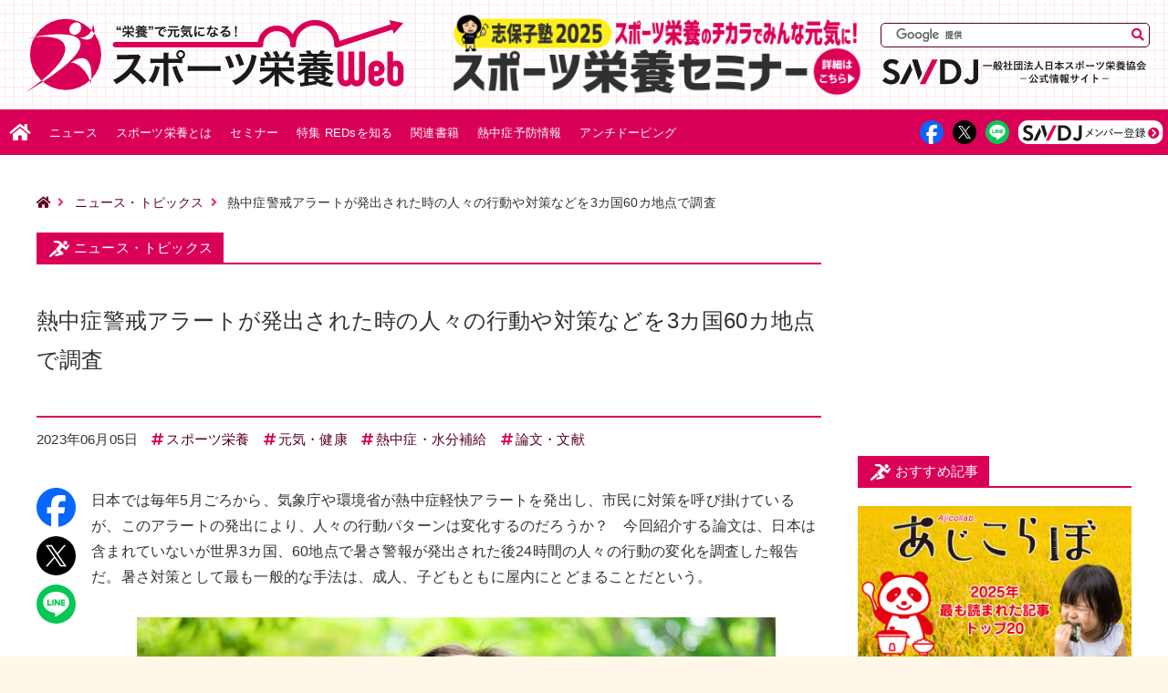

--- FILE ---
content_type: text/html; charset=UTF-8
request_url: https://sndj-web.jp/news/002293.php
body_size: 71233
content:
<!DOCTYPE html>
<html lang="ja">
<head prefix="og: http://ogp.me/ns# fb: http://ogp.me/ns/fb# article: http://ogp.me/ns/article#">
<meta charset="UTF-8">
<meta content="IE=edge" http-equiv="X-UA-Compatible">
<meta content="熱中症警戒アラートが発出された時の人々の行動や対策などを3カ国60カ地点で調査 | スポーツ栄養Web【一般社団法人日本スポーツ栄養協会（SNDJ）公式情報サイト】" name="title">
<meta content=" 日本では毎年5月ごろから、気象庁や環境省が熱中症軽快アラートを発出し、市民に対策を呼び掛けているが、このアラートの発出により、人々の行動パターンは変化するのだろうか？　今回紹介する論文は、日本は含まれていないが世界3カ国、60地点で暑さ警" name="description">
<meta content="width=device-width, initial-scale=1" name="viewport">
<!-- ▼ sns ▼ -->
<meta content="スポーツ栄養Web【一般社団法人日本スポーツ栄養協会（SNDJ）公式情報サイト】" property="og:site_name">
<meta content="熱中症警戒アラートが発出された時の人々の行動や対策などを3カ国60カ地点で調査 | スポーツ栄養Web【一般社団法人日本スポーツ栄養協会（SNDJ）公式情報サイト】" property="og:title">
<meta content="article" property="og:type">
<meta content="https://sndj-web.jp/news/002293.php" property="og:url">
<meta content="https://sndj-web.jp/news/images/tn-001345.jpg" property="og:image">
<meta content=" 日本では毎年5月ごろから、気象庁や環境省が熱中症軽快アラートを発出し、市民に対策を呼び掛けているが、このアラートの発出により、人々の行動パターンは変化するのだろうか？　今回紹介する論文は、日本は含まれていないが世界3カ国、60地点で暑さ警" property="og:description">
<meta content="ja_JP" property="og:locale">
<meta name="twitter:card" content="summary_large_image" >
<meta name="twitter:site" content="@sndj_jp" >
<!-- ▲ sns ▲ -->
<link rel="canonical" href="https://sndj-web.jp/news/002293.php"> 
<link rel="icon" href="/images/favicon.svg" type="image/svg+xml">
<link rel="icon alternate" href="/images/favicon.ico" type="image/vnd.microsoft.icon">
<link href="/images/appleTouchIcon.png" rel="apple-touch-icon-precomposed">
<link href="/news/atom.xml" rel="alternate" type="application/rss+xml">
<link href="/css/slick.css" rel="stylesheet">
<link href='/css/reset.css?v=26121205231' rel="stylesheet">
<link href='/css/common.css?v=26121205231' rel="stylesheet">
  <link href='/news/css/news.css?v=26121205231' rel="stylesheet">


<link href="https://use.fontawesome.com/releases/v5.4.1/css/all.css" rel="stylesheet">
<title>熱中症警戒アラートが発出された時の人々の行動や対策などを3カ国60カ地点で調査 | スポーツ栄養Web【一般社団法人日本スポーツ栄養協会（SNDJ）公式情報サイト】</title>
<script async src="https://www.googletagmanager.com/gtag/js?id=UA-125052380-3"></script>
<script>
window.dataLayer = window.dataLayer || [];
function gtag(){dataLayer.push(arguments);}
gtag('js', new Date());
gtag('config', 'UA-125052380-3');
</script>
<script async src="https://www.googletagmanager.com/gtag/js?id=G-51RVQNKE5Y"></script>
<script>
window.dataLayer = window.dataLayer || [];
function gtag(){dataLayer.push(arguments);}
gtag('js', new Date());
gtag('config', 'G-51RVQNKE5Y');
</script>
<script async='async' src='https://www.googletagservices.com/tag/js/gpt.js'></script>
<script>
var googletag = googletag || {};
googletag.cmd = googletag.cmd || [];
</script>
<script>
googletag.cmd.push(function() {
googletag.defineSlot('/21811407451/スポーツ栄養WEB/sndj-web_main_top', [[300, 250], [728, 90]], 'div-gpt-ad-1555507075390-0').defineSizeMapping([ [ [1148,40], [[728,90]] ], [ [0,0], [[300,250]] ] ]).addService(googletag.pubads());
googletag.defineSlot('/21811407451/スポーツ栄養WEB/sndj-web_main_middle', [[300, 250], [728, 90]], 'div-gpt-ad-1555507100226-0').defineSizeMapping([ [ [1148,40], [[728,90]] ], [ [0,0], [[300,250]] ] ]).addService(googletag.pubads());
googletag.defineSlot('/21811407451/スポーツ栄養WEB/sndj-web_main_bottom', [[300, 250], [728, 90]], 'div-gpt-ad-1555507129586-0').defineSizeMapping([ [ [1148,40], [[728,90]] ], [ [0,0], [[300,250]] ] ]).addService(googletag.pubads());
googletag.defineSlot('/21811407451/スポーツ栄養WEB/sndj-web_side_top', [[300, 250], [300, 600]], 'div-gpt-ad-1555507192801-0').addService(googletag.pubads());
googletag.defineSlot('/21811407451/スポーツ栄養WEB/sndj-web_side_middle', [300, 250], 'div-gpt-ad-1555507223593-0').addService(googletag.pubads());
googletag.defineSlot('/21811407451/スポーツ栄養WEB/sndj-web_side_bottom', [300, 250], 'div-gpt-ad-1555507254502-0').addService(googletag.pubads());
googletag.pubads().enableSingleRequest();
googletag.pubads().collapseEmptyDivs();
googletag.enableServices();
});
</script>
</head>

<body ontouchstart="">
<!-- ▼ header ▼ -->
  <header id="pageTop">
    <div class="wrap">
      <div class="siteTitle">
        <h1 class="mainTitle"><a href="/"><img alt="スポーツ栄養WEB 栄養で元気になる！" src="/images/logo-sndjweb.svg"></a></h1>
      </div>
      <div class="spInfo">
        <a href="/seminar/" onclick="gtag('event', 'クリック数', {'event_category': '広告','event_label': '志保子塾2024-inHeader'});"><img src="/images/sp-shihokojuku2023.png" alt="SNDJ志保子塾2024 ビジネスパーソンのためのスポーツ栄養セミナー"></a>
      </div>
      <div class="item">
        <div class="searchBox">
          <form action="https://google.com/cse" id="cse-search-box" method="get" name="cse-search-box" target="_blank">
            <input name="cx" type="hidden" value="010502202187969699393:ncqdcgvo2_e">
            <input name="ie" type="hidden" value="UTF-8">
            <input class="textArea" name="q" size="31" type="text">
            <input class="btn fas" name="sa" type="submit" value="&#xf002;">
          </form>
          <script src="//www.google.com/cse/brand?form=cse-search-box&lang=ja" type="text/javascript">
          </script>
        </div>
        <div class="subTitle">
          <a href="https://sndj.jp/" target="_blank" rel="noopener noreferrer"><img alt="一般社団法人日本スポーツ栄養協会 SNDJ公式情報サイト" src="/images/logo-sndj.svg"></a>
        </div>
      </div>
    </div>
  </header>
  <!-- ▲ header ▲ -->
  <!-- ▼ subHeader ▼ -->
  <div class="subHeader">
    <ul>
      <li><a href="#pageTop" class="menuBtn">
        <div>
          <span></span>
          <span></span>
          <span></span>
        </div>
      </a></li>
      <li class="menu">MENU</li>
      <li class="facebook"><a href='https://www.facebook.com/sharer/sharer.php?src=bm&u=https%3A%2F%2Fsndj-web.jp%2Fnews%2F002293.php&t=%E7%86%B1%E4%B8%AD%E7%97%87%E8%AD%A6%E6%88%92%E3%82%A2%E3%83%A9%E3%83%BC%E3%83%88%E3%81%8C%E7%99%BA%E5%87%BA%E3%81%95%E3%82%8C%E3%81%9F%E6%99%82%E3%81%AE%E4%BA%BA%E3%80%85%E3%81%AE%E8%A1%8C%E5%8B%95%E3%82%84%E5%AF%BE%E7%AD%96%E3%81%AA%E3%81%A9%E3%82%923%E3%82%AB%E5%9B%BD60%E3%82%AB%E5%9C%B0%E7%82%B9%E3%81%A7%E8%AA%BF%E6%9F%BB%20%7C%20%E3%82%B9%E3%83%9D%E3%83%BC%E3%83%84%E6%A0%84%E9%A4%8AWeb%E3%80%90%E4%B8%80%E8%88%AC%E7%A4%BE%E5%9B%A3%E6%B3%95%E4%BA%BA%E6%97%A5%E6%9C%AC%E3%82%B9%E3%83%9D%E3%83%BC%E3%83%84%E6%A0%84%E9%A4%8A%E5%8D%94%E4%BC%9A%EF%BC%88SNDJ%EF%BC%89%E5%85%AC%E5%BC%8F%E6%83%85%E5%A0%B1%E3%82%B5%E3%82%A4%E3%83%88%E3%80%91' target="_blank" rel="noopener noreferrer"><img alt="facebook" src="/images/sns-facebook.svg"></a></li>
      <li><a href='http://twitter.com/share?url=https%3A%2F%2Fsndj-web.jp%2Fnews%2F002293.php&text=%E7%86%B1%E4%B8%AD%E7%97%87%E8%AD%A6%E6%88%92%E3%82%A2%E3%83%A9%E3%83%BC%E3%83%88%E3%81%8C%E7%99%BA%E5%87%BA%E3%81%95%E3%82%8C%E3%81%9F%E6%99%82%E3%81%AE%E4%BA%BA%E3%80%85%E3%81%AE%E8%A1%8C%E5%8B%95%E3%82%84%E5%AF%BE%E7%AD%96%E3%81%AA%E3%81%A9%E3%82%923%E3%82%AB%E5%9B%BD60%E3%82%AB%E5%9C%B0%E7%82%B9%E3%81%A7%E8%AA%BF%E6%9F%BB%20%7C%20%E3%82%B9%E3%83%9D%E3%83%BC%E3%83%84%E6%A0%84%E9%A4%8AWeb%E3%80%90%E4%B8%80%E8%88%AC%E7%A4%BE%E5%9B%A3%E6%B3%95%E4%BA%BA%E6%97%A5%E6%9C%AC%E3%82%B9%E3%83%9D%E3%83%BC%E3%83%84%E6%A0%84%E9%A4%8A%E5%8D%94%E4%BC%9A%EF%BC%88SNDJ%EF%BC%89%E5%85%AC%E5%BC%8F%E6%83%85%E5%A0%B1%E3%82%B5%E3%82%A4%E3%83%88%E3%80%91&hashtags=スポーツ栄養' target="_blank" rel="noopener noreferrer"><img alt="twitter" src="/images/sns-twitter.svg"></a></li>
      <li><a href="http://line.me/R/msg/text/?https%3A%2F%2Fsndj-web.jp%2Fnews%2F002293.php" target="_blank" rel="noopener noreferrer"><img alt="LINE" src="/images/sns-line.svg"></a></li>
      <li><a href="/sndj-club/member/about.php"><img alt="SNDJメンバー登録" src="/images/btn-sndjmem.svg"></a></li>
    </ul>
  </div>
  <!-- ▲ subHeader ▲ -->
  <!-- ▼ nav ▼ -->
  <nav>
    <ul>
      <li class="home"><a href="/"><img alt="ホーム" src="/images/icon-home.svg"></a></li>
      <li><a href="/news/">ニュース</a></li>
      <li><a href="/what/">スポーツ栄養とは</a></li>
      <li><a href="/seminar/">セミナー<span>・イベント</span></a></li>
      <li><a href="/reds/">特集 REDsを知る<span class="mobileOnly">・見つける・治す・予防する</span></a></li>
      <li><a href="/book/"><span>スポーツ栄養の</span>関連書籍</a></li>
      <li><a href="/feature/heatstroke/">熱中症予防情報</a></li>


      <li><a href="/anti-doping/">アンチドーピング<span>情報</span></a></li>

      <li class="mobileOnly"><a href="/about/contact/"><span>公認スポーツ</span>栄養士を探す</a></li>
      <li class="mobileOnly"><a href="/sndj-club/about.php">SNDJクラブ会員登録</a></li>
      <li class="mobileOnly"><a href="/sndj-club/member/about.php">SNDJメンバー会員登録</a></li>
      <li class="mobileOnly"><a href="/about/description.php">このサイトについて</a></li>
      <li class="mobileOnly"><a href="/about/terms.php">利用規約</a></li>
      <li class="mobileOnly"><a href="/about/privacypolicy.php">個人情報保護方針</a></li>
      <li class="mobileOnly"><a href="/about/contact/">お問い合わせ</a></li>
      <li class="searchBox">
        <form action="https://google.com/cse" id="cse-search-box" method="get" name="cse-search-box" target="_blank">
          <input name="cx" type="hidden" value="010502202187969699393:ncqdcgvo2_e">
          <input name="ie" type="hidden" value="UTF-8">
          <input class="textArea" name="q" size="31" type="text">
          <input class="btn fas" name="sa" type="submit" value="&#xf002;">
        </form>
        <script src="//www.google.com/cse/brand?form=cse-search-box&lang=ja" type="text/javascript"></script>
      </li>
      <li  class="sns facebook"><a href='https://www.facebook.com/sharer/sharer.php?src=bm&u=https%3A%2F%2Fsndj-web.jp%2Fnews%2F002293.php&t=%E7%86%B1%E4%B8%AD%E7%97%87%E8%AD%A6%E6%88%92%E3%82%A2%E3%83%A9%E3%83%BC%E3%83%88%E3%81%8C%E7%99%BA%E5%87%BA%E3%81%95%E3%82%8C%E3%81%9F%E6%99%82%E3%81%AE%E4%BA%BA%E3%80%85%E3%81%AE%E8%A1%8C%E5%8B%95%E3%82%84%E5%AF%BE%E7%AD%96%E3%81%AA%E3%81%A9%E3%82%923%E3%82%AB%E5%9B%BD60%E3%82%AB%E5%9C%B0%E7%82%B9%E3%81%A7%E8%AA%BF%E6%9F%BB%20%7C%20%E3%82%B9%E3%83%9D%E3%83%BC%E3%83%84%E6%A0%84%E9%A4%8AWeb%E3%80%90%E4%B8%80%E8%88%AC%E7%A4%BE%E5%9B%A3%E6%B3%95%E4%BA%BA%E6%97%A5%E6%9C%AC%E3%82%B9%E3%83%9D%E3%83%BC%E3%83%84%E6%A0%84%E9%A4%8A%E5%8D%94%E4%BC%9A%EF%BC%88SNDJ%EF%BC%89%E5%85%AC%E5%BC%8F%E6%83%85%E5%A0%B1%E3%82%B5%E3%82%A4%E3%83%88%E3%80%91' target="_blank" rel="noopener noreferrer"><img alt="facebook" src="/images/sns-facebook.svg"></a></li>
      <li  class="sns twitter"><a href='http://twitter.com/share?url=https%3A%2F%2Fsndj-web.jp%2Fnews%2F002293.php&text=%E7%86%B1%E4%B8%AD%E7%97%87%E8%AD%A6%E6%88%92%E3%82%A2%E3%83%A9%E3%83%BC%E3%83%88%E3%81%8C%E7%99%BA%E5%87%BA%E3%81%95%E3%82%8C%E3%81%9F%E6%99%82%E3%81%AE%E4%BA%BA%E3%80%85%E3%81%AE%E8%A1%8C%E5%8B%95%E3%82%84%E5%AF%BE%E7%AD%96%E3%81%AA%E3%81%A9%E3%82%923%E3%82%AB%E5%9B%BD60%E3%82%AB%E5%9C%B0%E7%82%B9%E3%81%A7%E8%AA%BF%E6%9F%BB%20%7C%20%E3%82%B9%E3%83%9D%E3%83%BC%E3%83%84%E6%A0%84%E9%A4%8AWeb%E3%80%90%E4%B8%80%E8%88%AC%E7%A4%BE%E5%9B%A3%E6%B3%95%E4%BA%BA%E6%97%A5%E6%9C%AC%E3%82%B9%E3%83%9D%E3%83%BC%E3%83%84%E6%A0%84%E9%A4%8A%E5%8D%94%E4%BC%9A%EF%BC%88SNDJ%EF%BC%89%E5%85%AC%E5%BC%8F%E6%83%85%E5%A0%B1%E3%82%B5%E3%82%A4%E3%83%88%E3%80%91&hashtags=スポーツ栄養' target="_blank" rel="noopener noreferrer"><img alt="twitter" src="/images/sns-twitter.svg"></a></li>
      <li  class="sns line"><a href="http://line.me/R/msg/text/?https%3A%2F%2Fsndj-web.jp%2Fnews%2F002293.php" target="_blank" rel="noopener noreferrer"><img alt="LINE" src="/images/sns-line.svg"></a></li>
      <li class="sns sndjMember"><a href="/sndj-club/member/about.php"><img alt="SNDJメンバー登録" src="/images/btn-sndjmem.svg"></a></li>
      <li class="sns spBtn">
        <a href='https://www.facebook.com/sharer/sharer.php?src=bm&u=https%3A%2F%2Fsndj-web.jp%2Fnews%2F002293.php&t=%E7%86%B1%E4%B8%AD%E7%97%87%E8%AD%A6%E6%88%92%E3%82%A2%E3%83%A9%E3%83%BC%E3%83%88%E3%81%8C%E7%99%BA%E5%87%BA%E3%81%95%E3%82%8C%E3%81%9F%E6%99%82%E3%81%AE%E4%BA%BA%E3%80%85%E3%81%AE%E8%A1%8C%E5%8B%95%E3%82%84%E5%AF%BE%E7%AD%96%E3%81%AA%E3%81%A9%E3%82%923%E3%82%AB%E5%9B%BD60%E3%82%AB%E5%9C%B0%E7%82%B9%E3%81%A7%E8%AA%BF%E6%9F%BB%20%7C%20%E3%82%B9%E3%83%9D%E3%83%BC%E3%83%84%E6%A0%84%E9%A4%8AWeb%E3%80%90%E4%B8%80%E8%88%AC%E7%A4%BE%E5%9B%A3%E6%B3%95%E4%BA%BA%E6%97%A5%E6%9C%AC%E3%82%B9%E3%83%9D%E3%83%BC%E3%83%84%E6%A0%84%E9%A4%8A%E5%8D%94%E4%BC%9A%EF%BC%88SNDJ%EF%BC%89%E5%85%AC%E5%BC%8F%E6%83%85%E5%A0%B1%E3%82%B5%E3%82%A4%E3%83%88%E3%80%91' target="_blank" rel="noopener noreferrer"><img alt="facebook" src="/images/sns-facebook.svg"></a>
        <a href='http://twitter.com/share?url=https%3A%2F%2Fsndj-web.jp%2Fnews%2F002293.php&text=%E7%86%B1%E4%B8%AD%E7%97%87%E8%AD%A6%E6%88%92%E3%82%A2%E3%83%A9%E3%83%BC%E3%83%88%E3%81%8C%E7%99%BA%E5%87%BA%E3%81%95%E3%82%8C%E3%81%9F%E6%99%82%E3%81%AE%E4%BA%BA%E3%80%85%E3%81%AE%E8%A1%8C%E5%8B%95%E3%82%84%E5%AF%BE%E7%AD%96%E3%81%AA%E3%81%A9%E3%82%923%E3%82%AB%E5%9B%BD60%E3%82%AB%E5%9C%B0%E7%82%B9%E3%81%A7%E8%AA%BF%E6%9F%BB%20%7C%20%E3%82%B9%E3%83%9D%E3%83%BC%E3%83%84%E6%A0%84%E9%A4%8AWeb%E3%80%90%E4%B8%80%E8%88%AC%E7%A4%BE%E5%9B%A3%E6%B3%95%E4%BA%BA%E6%97%A5%E6%9C%AC%E3%82%B9%E3%83%9D%E3%83%BC%E3%83%84%E6%A0%84%E9%A4%8A%E5%8D%94%E4%BC%9A%EF%BC%88SNDJ%EF%BC%89%E5%85%AC%E5%BC%8F%E6%83%85%E5%A0%B1%E3%82%B5%E3%82%A4%E3%83%88%E3%80%91&hashtags=スポーツ栄養' target="_blank" rel="noopener noreferrer"><img alt="twitter" src="/images/sns-twitter.svg"></a>
        <a href="http://line.me/R/msg/text/?https%3A%2F%2Fsndj-web.jp%2Fnews%2F002293.php" target="_blank" rel="noopener noreferrer"><img alt="LINE" src="/images/sns-line.svg"></a>
        <a href="/sndj-club/member/about.php"><img alt="SNDJメンバー登録" src="/images/btn-sndjmem.svg"></a>
      </li>
    </ul>
  </nav>
  <!-- ▲ nav ▲ -->
  
<!-- ▼ main ▼ -->
<main>
<!-- ▼ container ▼ -->
<div class="container">
<!-- ▼ container-l ▼ -->
<div class="container-l">

<div class="breadcrumb">
<ul>
<li><a href="/"><i class="fas fa-home"></i></a></li>
<li><a href="https://sndj-web.jp/news/">ニュース・トピックス</a></li>
<li>熱中症警戒アラートが発出された時の人々の行動や対策などを3カ国60カ地点で調査</li>
</ul>
</div>




<!-- ▼ article ▼ -->
<article>
<div class="cornerTitle">
<div class="wrap">ニュース・トピックス</div>
</div>

          <div class="titleArea">

<h1>熱中症警戒アラートが発出された時の人々の行動や対策などを3カ国60カ地点で調査</h1>
</div>


<div class="information">
<div class="date">2023年06月05日</div>
<div class="tag"><a href="https://sndj-web.jp/news/snd/">スポーツ栄養</a></div><div class="tag"><a href="https://sndj-web.jp/news/genki/">元気・健康</a></div><div class="tag"><a href="https://sndj-web.jp/news/heatstroke/">熱中症・水分補給</a></div><div class="tag"><a href="https://sndj-web.jp/news/paper/">論文・文献</a></div>

</div>
<!-- ▼ flexwrap ▼ -->
<div class="flexwrap">
<!-- ▼ entryBody ▼ -->
<div class="entryBody">
<p>
日本では毎年5月ごろから、気象庁や環境省が熱中症軽快アラートを発出し、市民に対策を呼び掛けているが、このアラートの発出により、人々の行動パターンは変化するのだろうか？　今回紹介する論文は、日本は含まれていないが世界3カ国、60地点で暑さ警報が発出された後24時間の人々の行動の変化を調査した報告だ。暑さ対策として最も一般的な手法は、成人、子どもともに屋内にとどまることだという。
</p>
<p class="newsVisual"><img src="images/tn-001345.jpg" srcset="images/tn-001345.jpg 1x, images/tn-001345@2x.jpg 2x" alt="熱中症警戒アラートが発出された時の人々の行動や対策などを3カ国60カ地点で調査"></p>

<h2>暑さ警報はどの程度、役立てられている？</h2>
<p>
夏季を中心に発生する熱中症は、日本に限らず多くの国で救急搬送数の増加や死亡率の上昇などを招いている。それに対して、各国の行政府により、我が国の熱中症警戒アラートと同様の警報が発出されている。では、そのアラートが発出されたとき、人々はそれによってどの程度、行動を変えているのだろうか？
</p>
<p>
このような視点で行われた研究は、少ないながら既に存在する。ただし、それらの研究は、アラートが発出された時点での調査ではなく、一定期間を振り返って回答してもらっているといった点で信頼性や精緻性が十分でない。これに対して、近年のモバイル関連技術の進歩を活用することで、アラートが発出された直後の人々の行動パターンを調査することが可能になった。今回発表された研究は、そのような手法によって行われたもの。
</p>

<h2>暑さ警報発出日の行動を24時間以内に報告してもらうシステムを構築</h2>
<p>
この研究は、米国、カナダ、スロベニアで実施された。研究参加者は、ソーシャルメディアなどを通じてスノーボール方式で増やしていった。60地点の居住者285人（うち18歳以下が118人）が参加。
</p>
<p>
行政府から各地点の居住者向けにインターネットを通じて発出されるメッセージを常時把握し、そのメッセージに「高温」、「熱波」、「警戒」などの語句が含まれている場合に、研究参加者へその後の行動に関するアンケートに回答するようメールを送信するというプログラムを作成し、これを研究に用いた。メールを受信した研究参加者は、アラートの対象時間が終了してから24時間以内に、自分のとった行動の報告を求められた。12歳以下の場合、送信前に保護者に確認してもらった。
</p>
<p>
アンケートの質問項目には、暑熱感覚、口渇感、水分摂取量、摂取した水分の種類、身体活動量、睡眠時間、座位時間などが含まれていた。なお、3日連続でアラートが発出された場合は、アンケートへの回答を促すメールは送信しないこととした。これは、研究期間中に、連日のリクエストが負担になるとの声が上がったことに対応した処置であり、研究参加者が回答への興味を失ってしまう可能性を回避するため、この措置をとった。実際、10日間連続でアラートが発出されたことがあった。
</p>

<h3>アラート発出日の身体活動や睡眠時間、暑熱感覚、口渇感の年齢層による違い</h3>
<p>
2021～22年の6～9月に、調査地点の95％にあたる57カ所で、少なくとも1回のアラートが発出され、延べ件数は834件だった。これに対して1,295件の回答リクエストメールが送信され、97人から271件の回答が寄せられた。97人を年齢層で分けると、10歳以下（小児）が18人、11～18歳（思春期）が13人、19歳以上（成人）が66人。
</p>
<p>
結果についてまず、身体活動や座位行動、睡眠時間について年齢層別にみると、暑さ警報が発出された日の高強度身体活動は、成人より思春期（p=0.007）や小児（p=0.05）のほうが多くの時間をあてていたが、座位行動の時間の群間差は非有意だった。睡眠時間に関しては、小児および思春期ともに成人より有意に長かった（p＜0.0001）。
</p>
<p>
暑熱感覚や口渇感については、年齢層による有意差は認められなかった。
</p>

<h2>口渇や暑熱に対する行動</h2>

<h3>成人の15％が口渇感に対してアルコール摂取し、思春期の2割は何も摂取せず</h3>
<p>
次に、口渇感が生じた時に摂取されたものをみると、全回答者の88％強が第一に「水」を選択していた。2番目に多く報告された選択肢は「ジュース」で、思春期では46％が選択し、小児も28％、成人では21％が選択していた。また、成人の15％がアラート発出中の口渇感に対してアルコールを摂取したと回答しており、著者らは「注目すべきこと」と述べている。
</p>
<p>
このほか、思春期の18％と成人の3％は、口渇感を感じた際に「何も飲まずに口渇感が自然になくなった」と回答していた。小児ではこれに該当する回答はみられなかった。
</p>

<h3>アラート発出後の行動</h3>

<div class="waku">
<h4>屋内退避：小児は屋内退避をあまりしない</h4>
<p>
続いて、アラートが発出されたあとの暑熱対策をみると、屋内にとどまることが、すべての年齢層でトップに挙げられた。その割合は成人では76％、思春期は69％、小児は28％であり、小児は思春期や成人に比べて、アラート発出後に屋内に移動したとする割合が有意に低かった（p=0.03）。
</p>

<h4>水分摂取：小児は水分をあまりとらない</h4>
<p>
2番目に多くとられていた行動は水分摂取であり、成人の58％、思春期の46％、小児の22％がこの行動をとった。成人と小児との間に有意差が認められた（p=0.02）。
</p>

<h4>身体活動の制限：思春期はこの対応を全くとらない</h4>
<p>
身体活動量を減らすという対応は、成人の36％と小児の17％から報告された。一方、思春期からこの行動をとったとの報告は全くなかった。
</p>

<h4>冷水シャワー・水浴：思春期ではこの対応がほかの年齢層より多い</h4>
<p>
冷水シャワーや冷水浴の利用は思春期の31％から報告され、年齢層別で最多だった。次いで成人が24％、小児は17％。
</p>
このほか、エアコンの使用は成人が41％で最多であり、次いで思春期が21％、小児が17％だった。
</div>

<h2>せっかくのアラートが十分に活用されていない可能性がある</h2>
<p>
論文の結論には、「熱波襲来中の子どもと大人双方の暑熱感覚や対処行動を、ほぼリアルタイムで把握した本研究は、このような手法の有用性を実証したものとなった。観察された行動パターンから、アラートが発出中においても、熱中症回避のための現行の公衆衛生ガイドラインが無視されることが多く、とくに子どもは大人に比べて対処行動が少ないことが明らかになった。非成人は暑熱環境においても身体活動量をあまり減らしていない。この結果は、熱中症リスク抑制のための、より一層の啓発活動の必要性を浮き彫りにしている」と述べられている。
</p>

<h2>文献情報</h2>
<p>
原題のタイトルは、「24-h movement behaviour, thermal perception, thirst, and heat management strategies of children and adults during heat alerts: a pilot study」。〔Front Physiol. 2023 May 9;14:1179844〕<br>
<a href="https://www.frontiersin.org/articles/10.3389/fphys.2023.1179844/full" target="_blank" rel="noopener noreferrer">原文はこちら（Frontiers Media）</a>
</p>


<div class="copyBtn">
<span class="copy_btn" data-clipboard-text="熱中症警戒アラートが発出された時の人々の行動や対策などを3カ国60カ地点で調査【スポーツ栄養Web】
https://sndj-web.jp/news/002293.php">
この記事のURLとタイトルをコピーする
</span>
</div>




<div id="sndj-info">
<a href="https://sndj-web.jp/feature/heatstroke/" onclick="gtag('event', 'クリック数', {'event_category': 'ニュース記事下部','event_label': '熱中症予防情報'});"><img src="https://sndj-web.jp/images/slide-20210727.jpg" alt="熱中症予防情報"></a>
</div>

<h2>シリーズ「熱中症を防ぐ」</h2>
<ul>

<li><a href="https://sndj-web.jp/news/000333.php">1. 熱中症の症状と応急処置</a></li>

<li><a href="https://sndj-web.jp/news/000339.php">2. 運動・スポーツ実施時、夏季イベントでの注意点</a></li>

<li><a href="https://sndj-web.jp/news/000343.php">3. 学校や日常生活での注意点、子ども・高齢者について</a></li>

<li><a href="https://sndj-web.jp/news/000346.php">4. 熱中症予防お役立ち情報</a></li>

</ul>

<h2>熱中症・水分補給に関する記事</h2>
<ul>



<li><a href="https://sndj-web.jp/news/003408.php">気候変動により猛暑日が激増し当たり前の時代に？ 文科省・気象庁「日本の気候変動2025」を公表</a></li>

<li><a href="https://sndj-web.jp/news/003404.php">【見逃し配信スタート】夏本番前に必見！ アイススラリーの最新活用法を学ぶWebセミナーを公開</a></li>

<li><a href="https://sndj-web.jp/news/003388.php">小中高生の熱中症救急搬送の8割がスポーツ活動中に発生　「8月」「午後〜夕方」「屋外」などは要注意</a></li>

<li><a href="https://sndj-web.jp/news/003371.php">【参加者募集】大塚製薬×SNDJ無料Webセミナー『暑熱​環境に負けない！ バテない！ 熱中症対策2025 アイススラリーによる身体冷却／プレクーリングの基礎と実践』</a></li>

<li><a href="https://sndj-web.jp/news/003372.php">女性持久系アスリートはナトリウム摂取で暑熱下のパフォーマンスが向上　とくに黄体期で顕著な影響</a></li>

<li><a href="https://sndj-web.jp/news/003327.php">子どもの汗腺機能は8歳から男女差が顕在化、夏の発汗量は春の1.5倍　熱中症予防への応用に期待</a></li>

<li><a href="https://sndj-web.jp/news/003317.php">夏の「高温化」により運動部活動が困難に？ 国内842都市・時間別の予測データが示す気候変動の深刻な影響</a></li>

<li><a href="https://sndj-web.jp/news/003316.php">「熱中症特別警戒アラート」「熱中症警戒アラート」全国運用スタート　重大な健康被害に警戒を　環境省・気象庁</a></li>

<li><a href="https://sndj-web.jp/news/003293.php">熱中症と居住地域の格差に関連？ 社会経済的指標が低いほど緊急入院リスクが高い</a></li>

<li><a href="https://sndj-web.jp/news/003255.php">学校内のAED搬送に影響する因子を検討　患者が女子生徒、スポーツ以外の課外活動の場合などに課題</a></li>

</ul>



<div id="sndj-info">
<a class="imgLink" href="/news/003521.php" target="_blank" onclick="gtag('event', 'クリック数', {'event_category': 'ニュース記事下部','event_label': '志保子塾2025後期'});"><img src="/news/images/tn-003521.jpg" alt="志保子塾2025後期「ビジネスパーソンのためのスポーツ栄養セミナー」"></a>
</div>






<h2>関連記事</h2>
<ul>


<li><a href="https://sndj-web.jp/news/003408.php">気候変動により猛暑日が激増し当たり前の時代に？ 文科省・気象庁「日本の気候変動2025」を公表</a></li>




<li><a href="https://sndj-web.jp/news/003404.php">【見逃し配信スタート】夏本番前に必見！ アイススラリーの最新活用法を学ぶWebセミナーを公開</a></li>




<li><a href="https://sndj-web.jp/news/003388.php">小中高生の熱中症救急搬送の8割がスポーツ活動中に発生　「8月」「午後〜夕方」「屋外」などは要注意</a></li>




<li><a href="https://sndj-web.jp/news/003371.php">【参加者募集】大塚製薬×SNDJ無料Webセミナー『暑熱​環境に負けない！ バテない！ 熱中症対策2025 アイススラリーによる身体冷却／プレクーリングの基礎と実践』</a></li>




<li><a href="https://sndj-web.jp/news/003372.php">女性持久系アスリートはナトリウム摂取で暑熱下のパフォーマンスが向上　とくに黄体期で顕著な影響</a></li>

</ul>


<div class="author">
【 <span>スポーツ栄養Web編集部</span> 】
</div>
</div>
<!-- ▲ entryBody ▲ -->
<!-- ▼ snsButton ▼ -->
<div class="snsButton sticky">
              <div class="wrap">
                <div><a class="sns-facebook" href='https://www.facebook.com/sharer/sharer.php?src=bm&u=https%3A%2F%2Fsndj-web.jp%2Fnews%2F002293.php&t=%E7%86%B1%E4%B8%AD%E7%97%87%E8%AD%A6%E6%88%92%E3%82%A2%E3%83%A9%E3%83%BC%E3%83%88%E3%81%8C%E7%99%BA%E5%87%BA%E3%81%95%E3%82%8C%E3%81%9F%E6%99%82%E3%81%AE%E4%BA%BA%E3%80%85%E3%81%AE%E8%A1%8C%E5%8B%95%E3%82%84%E5%AF%BE%E7%AD%96%E3%81%AA%E3%81%A9%E3%82%923%E3%82%AB%E5%9B%BD60%E3%82%AB%E5%9C%B0%E7%82%B9%E3%81%A7%E8%AA%BF%E6%9F%BB%20%7C%20%E3%82%B9%E3%83%9D%E3%83%BC%E3%83%84%E6%A0%84%E9%A4%8AWeb%E3%80%90%E4%B8%80%E8%88%AC%E7%A4%BE%E5%9B%A3%E6%B3%95%E4%BA%BA%E6%97%A5%E6%9C%AC%E3%82%B9%E3%83%9D%E3%83%BC%E3%83%84%E6%A0%84%E9%A4%8A%E5%8D%94%E4%BC%9A%EF%BC%88SNDJ%EF%BC%89%E5%85%AC%E5%BC%8F%E6%83%85%E5%A0%B1%E3%82%B5%E3%82%A4%E3%83%88%E3%80%91' target="_blank" rel="noopener noreferrer"><img alt="facebook" src="/images/sns-facebook.svg"></a></div>
                <div><a class="sns-twitter" href='http://twitter.com/share?url=https%3A%2F%2Fsndj-web.jp%2Fnews%2F002293.php&text=%E7%86%B1%E4%B8%AD%E7%97%87%E8%AD%A6%E6%88%92%E3%82%A2%E3%83%A9%E3%83%BC%E3%83%88%E3%81%8C%E7%99%BA%E5%87%BA%E3%81%95%E3%82%8C%E3%81%9F%E6%99%82%E3%81%AE%E4%BA%BA%E3%80%85%E3%81%AE%E8%A1%8C%E5%8B%95%E3%82%84%E5%AF%BE%E7%AD%96%E3%81%AA%E3%81%A9%E3%82%923%E3%82%AB%E5%9B%BD60%E3%82%AB%E5%9C%B0%E7%82%B9%E3%81%A7%E8%AA%BF%E6%9F%BB%20%7C%20%E3%82%B9%E3%83%9D%E3%83%BC%E3%83%84%E6%A0%84%E9%A4%8AWeb%E3%80%90%E4%B8%80%E8%88%AC%E7%A4%BE%E5%9B%A3%E6%B3%95%E4%BA%BA%E6%97%A5%E6%9C%AC%E3%82%B9%E3%83%9D%E3%83%BC%E3%83%84%E6%A0%84%E9%A4%8A%E5%8D%94%E4%BC%9A%EF%BC%88SNDJ%EF%BC%89%E5%85%AC%E5%BC%8F%E6%83%85%E5%A0%B1%E3%82%B5%E3%82%A4%E3%83%88%E3%80%91&hashtags=スポーツ栄養' target="_blank" rel="noopener noreferrer"><img alt="Twitter" src="/images/sns-twitter.svg"></a></div>
                <div><a class="sns-line" href='http://line.me/R/msg/text/?https%3A%2F%2Fsndj-web.jp%2Fnews%2F002293.php' target="_blank" rel="noopener noreferrer"><img alt="LINE" src="/images/sns-line.svg"></a></div>
              </div>
            </div>

<!-- ▲ snsButton ▲ -->
</div>
<!-- ▲ flexwrap ▲ -->
<div class="pager">
<a class="prev" href="https://sndj-web.jp/news/002289.php">前の記事へ</a>
<a class="next" href="https://sndj-web.jp/news/002281.php">次の記事へ</a>
</div>
</article>
<!-- ▲ article ▲ -->
<!-- ▼ adArea ▼ -->
<div class="adArea">
<div id='div-gpt-ad-1555507075390-0'>
<script>googletag.cmd.push(function() { googletag.display('div-gpt-ad-1555507075390-0'); });</script>
</div>
</div>
<!-- ▲ adArea ▲ -->
<!-- ▼ ニュース・トピックス ▼ -->
<div class="cornerTitle">
<div class="wrap">ニュース・トピックス</div>
</div>
<!-- ▼ box-a ▼ -->
<div class="box-a">

<div class="item">
<div class="thumbnail">
<a href="https://sndj-web.jp/news/003724.php">

<img  src="https://sndj-web.jp/news/images/tn-20190718.jpg" alt="血漿BCAAレベルと心血管疾患リスクの関連を検証　ライフスタイル介入試験の縦断解析">

</a>
</div>
<div class="summary">
<div class="date">2026年01月22日</div>
<div class="tag">

<a href="https://sndj-web.jp/news/snd/">スポーツ栄養</a>

</div>
<div class="title"><a href="https://sndj-web.jp/news/003724.php">血漿BCAAレベルと心血管疾患リスクの関連を検証　ライフスタイル介入試験の縦断解析</a></div>
</div>
</div>

<div class="item">
<div class="thumbnail">
<a href="https://sndj-web.jp/news/003723.php">

<img  src="https://sndj-web.jp/news/images/tn-003224.jpg" alt="CGMに基づく持久運動中の炭水化物補給戦略は、従来型のインターバル補給戦略より優れているのか？">

</a>
</div>
<div class="summary">
<div class="date">2026年01月21日</div>
<div class="tag">

<a href="https://sndj-web.jp/news/snd/">スポーツ栄養</a>

</div>
<div class="title"><a href="https://sndj-web.jp/news/003723.php">CGMに基づく持久運動中の炭水化物補給戦略は、従来型のインターバル補給戦略より優れているのか？</a></div>
</div>
</div>

<div class="item">
<div class="thumbnail">
<a href="https://sndj-web.jp/news/003721.php">

<img  src="https://sndj-web.jp/news/images/tn-000862.png" alt="パフォーマンス目的のサプリ摂取が健康関連QOL低下を招く？ アスリートのサプリ摂取習慣を競技レベル別に調査">

</a>
</div>
<div class="summary">
<div class="date">2026年01月20日</div>
<div class="tag">

<a href="https://sndj-web.jp/news/snd/">スポーツ栄養</a>

</div>
<div class="title"><a href="https://sndj-web.jp/news/003721.php">パフォーマンス目的のサプリ摂取が健康関連QOL低下を招く？ アスリートのサプリ摂取習慣を競技レベル別に調査</a></div>
</div>
</div>

<div class="item">
<div class="thumbnail">
<a href="https://sndj-web.jp/news/003720.php">

<img  src="https://sndj-web.jp/news/images/tn-000565.jpg" alt="減量が厳しいほど回復が困難　フィジークアスリートの慢性LEA、REDsリスク、回復の課題を検証">

</a>
</div>
<div class="summary">
<div class="date">2026年01月19日</div>
<div class="tag">

<a href="https://sndj-web.jp/news/snd/">スポーツ栄養</a>

</div>
<div class="title"><a href="https://sndj-web.jp/news/003720.php">減量が厳しいほど回復が困難　フィジークアスリートの慢性LEA、REDsリスク、回復の課題を検証</a></div>
</div>
</div>

<div class="item">
<div class="thumbnail">
<a href="https://sndj-web.jp/news/003718.php">

<img  src="https://sndj-web.jp/news/images/tn-003718.jpg" alt="食品関連事業者の減塩を支援　『食品関連事業者のための製品の減塩ガイド』を公開　国立健康・栄養研究所">

</a>
</div>
<div class="summary">
<div class="date">2026年01月18日</div>
<div class="tag">

<a href="https://sndj-web.jp/news/counseling/">栄養指導</a>

</div>
<div class="title"><a href="https://sndj-web.jp/news/003718.php">食品関連事業者の減塩を支援　『食品関連事業者のための製品の減塩ガイド』を公開　国立健康・栄養研究所</a></div>
</div>
</div>

<div class="item">
<div class="thumbnail">
<a href="https://sndj-web.jp/news/003719.php">

<img  src="https://sndj-web.jp/news/images/tn-002353.jpg" alt="味覚は鍛えられることを科学的に実証　味を思い出す訓練で「舌が肥える」メカニズムを解明　東北大学">

</a>
</div>
<div class="summary">
<div class="date">2026年01月17日</div>
<div class="tag">

<a href="https://sndj-web.jp/news/counseling/">栄養指導</a>

</div>
<div class="title"><a href="https://sndj-web.jp/news/003719.php">味覚は鍛えられることを科学的に実証　味を思い出す訓練で「舌が肥える」メカニズムを解明</a></div>
</div>
</div>

<div class="item">
<div class="thumbnail">
<a href="https://sndj-web.jp/news/003717.php">

<img  src="https://sndj-web.jp/news/images/tn-001240.jpg" alt="体重関連の否定的な発言を受けた女性アスリートは、成人後の羞恥心、罪悪感、抑うつが強い">

</a>
</div>
<div class="summary">
<div class="date">2026年01月16日</div>
<div class="tag">

<a href="https://sndj-web.jp/news/children/">子ども・部活動</a>

</div>
<div class="title"><a href="https://sndj-web.jp/news/003717.php">体重関連の否定的な発言を受けた女性アスリートは、成人後の羞恥心、罪悪感、抑うつが強い</a></div>
</div>
</div>

<div class="item">
<div class="thumbnail topicsLabel_pr">
<a href="https://sndj-web.jp/news/003722.php">

<img  src="https://sndj-web.jp/news/images/tn-003722.jpg" alt="【あじこらぼ】2025年に最も読まれた記事トップ20を発表　栄養の現場で活かせる情報・ツールが満載！">

</a>
</div>
<div class="summary">
<div class="date">2026年01月15日</div>
<div class="tag">

<a href="https://sndj-web.jp/news/counseling/">栄養指導</a>

</div>
<div class="title"><a href="https://sndj-web.jp/news/003722.php">【あじこらぼ】2025年に最も読まれた記事トップ20を発表　栄養の現場で活かせる情報・ツールが満載！</a></div>
</div>
</div>

<div class="item">
<div class="thumbnail">
<a href="https://sndj-web.jp/news/003716.php">

<img  src="https://sndj-web.jp/news/images/tn-003716.jpg" alt="長期的な暑熱適応を考慮しても国内の熱中症死亡者数は増加　21世紀半ばには1.6倍に増加と予測">

</a>
</div>
<div class="summary">
<div class="date">2026年01月15日</div>
<div class="tag">

<a href="https://sndj-web.jp/news/heatstroke/">熱中症・水分補給</a>

</div>
<div class="title"><a href="https://sndj-web.jp/news/003716.php">長期的な暑熱適応を考慮しても国内の熱中症死亡者数は増加　21世紀半ばには1.6倍に増加と予測</a></div>
</div>
</div>

</div>
<div class="buttonWide forNews">
<a href="/news/">もっと見る</a>
</div>
<!-- ▲ box-a ▲ -->
<!-- ▲ ニュース・トピックス ▲ -->
<!-- ▼ adArea ▼ -->
<div class="adArea">
<div id='div-gpt-ad-1555507100226-0'>
<script>googletag.cmd.push(function() { googletag.display('div-gpt-ad-1555507100226-0'); });</script>
</div>
</div>
<!-- ▲ adArea ▲ -->
<!-- ▼ seminar ▼ -->
<div class="seminar-wrap"></div>
<!-- ▲ seminar ▲ -->
<!-- ▼ box-c ▼ -->
<div class="box-c">
<div class="item">
            <div class="cornerTitle">
              <div class="wrap">REDsを知る</div>
            </div><a href="/reds/"><img alt="スポーツ栄養とは" src="/reds/images/img-1.png"></a>
            <ul>
              <li>
                <div class="tag">
                  Chapter1
                </div>
                <div class="title">
                  <a href="/reds/">特集「REDsを知る・見つける・治す・予防する」</a>
                </div>
                <ul>
                <li><a href="/reds/01/01.php">1. はじめに「IOCコンセンサスリポートとは」</a></li>
                <li><a href="/reds/01/02.php">2. REDsを知る</a></li>
                <li><a href="/reds/01/03.php">3. REDsを見つける</a></li>
                <li><a href="/reds/01/04.php">4. REDsを治す・予防する</a></li>
                <li><a href="/reds/01/05.php">5. おわりに「スポーツからREDsをなくすために」</a></li>
              </ul></li>
              <li>
                <div class="tag">
                  Chapter2
                </div>
                <div class="title">
                  <a href="/reds/tools/">配布・学習・指導用ツール ダウンロード</a>
                </div>
              </li>
              <li>
                <div class="tag">
                  Chapter3
                </div>
                <div class="title">
                  <a href="/reds/under-construction.php">REDs関連情報</a>
                </div>
              </li>
            </ul>
          </div><div class="item">
  <div class="cornerTitle">
    <div class="wrap">トップアスリートの食事</div>
  </div>
  <a href="/feature/support/">
    <img alt="東京2020パラリンピック 車いすバスケットボール 銀メダリスト藤本怜央選手の身体づくりを支える「栄養サポート」と「食事」の極意" src="/images/tn-fujimoto.webp">
  </a>
  <ul>
    <li>
      <div class="tag">Chapter1 </div>
      <div class="title">
        <a href="/feature/support/001.php">藤本怜央選手の身体づくり</a>
      </div>
    </li>
    <li>
      <div class="tag">Chapter2 </div>
      <div class="title">
        <a href="/feature/support/002.php">トップアスリートの食事「朝食」</a>
      </div>
    </li>
    <li>
      <div class="tag">Chapter3 </div>
      <div class="title">
        <a href="/feature/support/003.php">トップアスリートの食事「昼食」</a>
      </div>
    </li>
    <li>
      <div class="tag">Chapter4 </div>
      <div class="title">
        <a href="/feature/support/004.php">トップアスリートの食事「夕食」</a>
      </div>
    </li>
    <li>
      <div class="tag">Chapter5 </div>
      <div class="title">
        <a href="/feature/support/005.php">特製メニューのレシピ公開！</a>
      </div>
    </li>
    <li>
      <div class="tag">Chapter6 </div>
      <div class="title">
        <a href="/feature/support/006.php">藤本怜央選手への応援メッセージ</a>
      </div>
    </li>
    <li>
      <div class="tag">Chapter0 </div>
      <div class="title">
        <a href="/feature/support/">このコーナーについて</a>
      </div>
    </li>
  </ul>
</div></div>
<!-- ▲ box-c ▲ -->
<!-- ▼ adArea ▼ -->
<div class="adArea">
<div id='div-gpt-ad-1555507129586-0'>
<script>googletag.cmd.push(function() { googletag.display('div-gpt-ad-1555507129586-0'); });</script>
</div>
</div>
<!-- ▲ adArea ▲ -->
<!-- ▼ box-b ▼ -->
<div class="box-c">
<div class="item">
            <div class="cornerTitle">
              <div class="wrap">スポーツ栄養とは</div>
            </div><a href="/what/"><img alt="スポーツ栄養とは" src="/images/tn-what.jpg"></a>
            <ul>
              <li>
                <div class="tag">
                  Chapter1
                </div>
                <div class="title">
                  <a href="/what/">スポーツ栄養とは</a>
                </div>
              </li>
              <li>
                <div class="tag">
                  Chapter2
                </div>
                <div class="title">
                  <a href="/what/#c2">公認スポーツ栄養士とは</a>
                </div>
              </li>
              <li>
                <div class="tag">
                  Chapter3
                </div>
                <div class="title">
                  <a href="/what/#c3">さまざまなシーンでのスポーツ栄養</a>
                </div>
              </li>
              <li>
                <div class="tag">
                  Chapter4
                </div>
                <div class="title">
                  <a href="/what/#c4">スポーツ栄養で日本を元気に！</a> 
                </div>
              </li>
            </ul>
          </div>
<div class="item">
            <div class="cornerTitle">
              <div class="wrap">アンチドーピング情報</div>
            </div><a href="/anti-doping/"><img alt="アンチドーピング情報" src="/images/tn-anti-doping.png"></a>
            <ul>
              <li>
                <div class="tag">
                  Chapter0
                </div>
                <div class="title">
                  <a href="/anti-doping/">はじめよう！アンチ・ドーピング習慣</a>
                </div>
              </li>
              <li>
                <div class="tag">
                  Chapter1
                </div>
                <div class="title">
                  <a href="/anti-doping/chapter1.php">サプリメントの活用</a>
                </div>
              </li>
              <li>
                <div class="tag">
                  Chapter2
                </div>
                <div class="title">
                  <a href="/anti-doping/chapter2.php">アンチ・ドーピング活動の基礎知識</a>
                </div>
              </li>
              <li>
                <div class="tag">
                  Chapter3
                </div>
                <div class="title">
                  <a href="/anti-doping/chapter3/">安全性の高い認証プログラムを通過した商品リスト</a>
                </div>
              </li>
            </ul>
          </div>
</div>
<!-- ▲ box-b ▲ -->
<!-- ▼ box-c ▼ -->
<div class="box-c">
<div class="item">
            <div class="cornerTitle">
              <div class="wrap">SNDJクラブ会員登録</div>
            </div><a href="/sndj-club/about.php"><img alt="SNDJクラブ会員登録" src="/images/tn-sndjClub.png"></a>
            <p class="text">スポーツ栄養の情報を得たい方、関心のある方はどなたでも無料でご登録いただけます。下記よりご登録ください！</p>
            <div class="button">
              <a href="/sndj-club/about.php">登録はこちら</a>
            </div>
          </div>
<div class="item">
            <div class="cornerTitle">
              <div class="wrap">SNDJメンバー登録</div>
            </div><a href="/sndj-club/member/about.php"><img alt="SNDJメンバー登録" src="/images/tn-member.jpg"></a>
            <p class="text">公認スポーツ栄養士・管理栄養士・栄養士向けのスキルアップセミナーや交流会の開催、専門情報の共有、お仕事相談などを行います。下記よりご登録ください！</p>
            <div class="button">
              <a href="/sndj-club/member/about.php">登録はこちら</a>
            </div>
          </div>
</div>
<!-- ▲ box-c ▲ -->
<!-- ▼ box-c ▼ -->
<div class="box-c">
<div class="item">
              <div class="cornerTitle">
                <div class="wrap">特集</div>
              </div>
              <ul class="box-c_banner">
                <li><a href="/feature/heatstroke/"><img alt="熱中症予防情報" src="/images/slide-20210727.jpg">熱中症予防情報</a></li>
                <li><a href="/news/000101.php"><img alt="SNDJユニフォーム注文受付中" src="/images/slide-20190509.png">SNDJユニフォーム注文受付中！</a></li>
              </ul>
            </div><div class="item">
            <div class="cornerTitle">
              <div class="wrap">元気”いなり”プロジェクト</div>
            </div><a href="/feature/genki-inari/"><img alt="元気”いなり”プロジェクト" src="/feature/images/genki-inari/thumbnail.jpg"></a>
            
            <ul>
              <li>
                <div class="tag">
                  はじめに
                </div>
                <div class="title">
                  <a href="/feature/genki-inari/">「スポーツ栄養で元気づくり推進委員会」と共催企業</a>
                </div>
              </li>
              <li>
                <div class="tag">
                  第1回　キックオフ座談会
                </div>
                <div class="title">
                  <a href="/feature/genki-inari/01.php">「いなり寿司」をアスリートに勧める理由とは？</a>
                </div>
              </li>
              <li>
                <div class="tag">
                  第2回　横浜FC
                </div>
                <div class="title">
                  <a href="/feature/genki-inari/02.php">運動後の補食としてのいなり寿司 ✕ 横浜FC</a>
                </div>
              </li>
              <li>
                <div class="tag">
                  第3回　横浜FC　パフォーマンスアップのための食生活１
                </div>
                <div class="title">
                  <a href="/feature/genki-inari/03.php">南 雄太選手・田代真一選手インタビュー</a>
                </div>
              </li>
              <li>
                <div class="tag">
                  第4回　横浜FC　パフォーマンスアップのための食生活２
                </div>
                <div class="title">
                  <a href="/feature/genki-inari/04.php">佐藤謙介選手・斉藤光毅選手インタビュー</a>
                </div>
              </li>
              <li>
                <div class="tag">
                  第5回　日本体育大学ウエイトリフティング部
                </div>
                <div class="title">
                  <a href="/feature/genki-inari/05.php">大学生アスリートの身体づくりと食生活</a>
                </div>
              </li>
              <li>
                <div class="tag">
                  第6回　横浜FCサッカースクール
                </div>
                <div class="title">
                  <a href="/feature/genki-inari/06.php">ジュニアアスリートの発育・発達と食事</a>
                </div>
              </li>
            </ul>
          </div>
</div>
<!-- ▲ box-c ▲ -->

<!-- ▼ 新型コロナ特集　目次 ▼ -->
<div id="mokuji-covid19-common">
<div class="cornerTitle">
<div class="wrap">新型コロナウイルス感染症</div>
</div>

<div class="mokuji-covid19-common">
<a href="https://sndj-web.jp/feature/covid-19/"><div class="img-mobile"><img src="/feature/images/covid-19/mainVisual-mobile.jpg" alt="スポーツ栄養で日本を元気に！　新型コロナウイルス感染症情報"></div><div class="img-pc"><img src="/feature/images/covid-19/mainVisual-pc.jpg" alt="スポーツ栄養で日本を元気に！　新型コロナウイルス感染症情報"></div></a>

<div class="wrap">
<div class="corner">
<a href="/feature/covid-19/guide/01.php">
<div class="wrap2">
<div class="icon"><img class="noShadow" src="/feature/images/covid-19/icon-rensai.png" alt="連載「新型コロナウイルスで自粛中の食生活ガイド」"></div>
<div class="title">連載「新型コロナウイルスで<br class="pcOnly">自粛中の食生活ガイド」</div>
</div>
<div class="text">鈴木志保子理事長による連載です。コロナに負けないカラダをつくるためのノウハウをご紹介します。</div>
</a>
</div>

<div class="corner">
<a href="https://sndj-web.jp/feature/covid-19/movie/">
<div class="wrap2">
<div class="icon"><img class="noShadow" src="/feature/images/covid-19/icon-youtube.png" alt="【SNDJ動画】鈴木志保子と公認スポーツ栄養士による「元気が出る食事」"></div>
<div class="title">【SNDJ動画】公認スポーツ栄養士による元気が出る食事</div>
</div>
<div class="text">公認スポーツ栄養士の知識や経験から「元気になる」ためのアイディアをご紹介。動画による連載です。</div>
</a>
</div>
<div class="corner">
<a href="/feature/covid-19/survey/">
<div class="wrap2">
<div class="icon"><img class="noShadow" src="/feature/images/covid-19/icon-question.png" alt="新型コロナウイルス自粛生活における環境変化についてのアンケート調査結果"></div>
<div class="title">SNDJアンケート「新型コロナ自粛生活における環境変化について」</div>
</div>
<div class="text">日本スポーツ栄養協会が行った新型コロナに関するアンケート調査の結果報告です。</div>
</a>
</div>
<div class="corner">
<a href="https://sndj-web.jp/news/covid-19/">
<div class="wrap2">
<div class="icon"><img class="noShadow" src="/feature/images/covid-19/icon-news.png" alt="新型コロナウイルスに関するニュース・トピックス"></div>
<div class="title">新型コロナウイルスに関する<br class="pcOnly">ニュース・トピックス</div>
</div>
<div class="text">スポーツ栄養Webで配信した新型コロナウイルス感染症に関するニュース・トピックスです。</div>
</a>
</div>

<div class="corner">
<a href="https://sndj-web.jp/feature/covid-19/link.php">
<div class="wrap2">
<div class="icon"><img class="noShadow" src="/feature/images/covid-19/icon-links.png" alt="お役立ちリンク集"></div>
<div class="title">お役立ちリンク集</div>
</div>
<div class="text">国内外の新型コロナウイルス感染症に関するリンク集です。掲載情報は随時更新。</div>
</a>
</div>

<div class="corner">
<a href="https://sndj-web.jp/feature/covid-19/">
<div class="wrap2">
<div class="icon"><img class="noShadow" src="/feature/images/covid-19/icon-message.png" alt="鈴木志保子理事長メッセージ"></div>
<div class="title">いま、スポーツ栄養にできること</div>
</div>
</a>
</div>

</div>
</div>
</div>


<!-- ▲ 新型コロナ特集　目次 ▲ --></div>
<!-- ▲ container-l ▲ -->
<!-- ▼ container-r ▼ -->
<div class="container-r">
<!-- ▼ adArea ▼ -->
<div class="adArea">
<div id='div-gpt-ad-1555507192801-0'>
<script>googletag.cmd.push(function() { googletag.display('div-gpt-ad-1555507192801-0'); });</script>
</div>
</div>

<!-- ▲ adArea ▲ -->
<!-- ▼ おすすめ記事 ▼ -->
<!-- ▼ おすすめ記事 ▼ -->
<div id="container-r_osusume" >
<div class="cornerTitle">
<div class="wrap">おすすめ記事</div>
</div>

<div class="item">
<div class="thumbnail">
<a href="https://sndj-web.jp/news/003722.php">

<img  src="https://sndj-web.jp/news/images/tn-003722.jpg" alt="【あじこらぼ】2025年に最も読まれた記事トップ20を発表　栄養の現場で活かせる情報・ツールが満載！">

</a>
</div>
<div class="summary">
<div class="date">2026年01月15日</div>
<div class="tag">

<a href="https://sndj-web.jp/news/counseling/">栄養指導</a>

</div>
<div class="title"><a href="https://sndj-web.jp/news/003722.php">【あじこらぼ】2025年に最も読まれた記事トップ20を発表　栄養の現場で活かせる情報・ツールが満載！</a></div>
</div>
</div>
<!-- Separator for PageBute -->

<div class="item">
<div class="thumbnail">
<a href="https://sndj-web.jp/news/003714.php">

<img class="obj-r"  src="https://sndj-web.jp/news/images/tn-003714.jpg" alt="【1/27開催！無料セミナーご案内】第2回はチーズとミルクレシピ！みんなで見る学ぶ牛乳・乳製品のはなし「Online Milk Academy」">

</a>
</div>
<div class="summary">
<div class="date">2026年01月13日</div>
<div class="tag">

<a href="https://sndj-web.jp/news/seminar/">セミナー・イベント</a>

</div>
<div class="title"><a href="https://sndj-web.jp/news/003714.php">【1/27開催！無料セミナーご案内】第2回はチーズとミルクレシピ！「Online Milk Academy（ミルアカ）」</a></div>
</div>
</div>
<!-- Separator for PageBute -->

<div class="item">
<div class="thumbnail">
<a href="https://sndj-web.jp/news/003703.php">

<img class="obj-l"  src="https://sndj-web.jp/news/images/tn-003703.jpg" alt="スポーツ栄養Web「2025年に最も読まれたニュース・トピックス　トップ30」">

</a>
</div>
<div class="summary">
<div class="date">2025年12月30日</div>
<div class="tag">

<a href="https://sndj-web.jp/news/snd/">スポーツ栄養</a>

</div>
<div class="title"><a href="https://sndj-web.jp/news/003703.php">スポーツ栄養Web「2025年に最も読まれたニュース・トピックス　トップ30」</a></div>
</div>
</div>
<!-- Separator for PageBute -->

<div class="item">
<div class="thumbnail">
<a href="https://sndj-web.jp/news/003674.php">

<img  src="https://sndj-web.jp/news/images/tn-003674.jpg" alt="『女性アスリートダイアリー2026』“書く”と“読む”でセルフマネジメント！ 大幅アップデートで新登場！">

</a>
</div>
<div class="summary">
<div class="date">2025年12月03日</div>
<div class="tag">

<a href="https://sndj-web.jp/news/woman/">女性</a>

</div>
<div class="title"><a href="https://sndj-web.jp/news/003674.php">『女性アスリートダイアリー2026』“書く”と“読む”でセルフマネジメント！ 大幅アップデートで新登場！</a></div>
</div>
</div>
<!-- Separator for PageBute -->

<div class="item">
<div class="thumbnail">
<a href="https://sndj-web.jp/news/003672.php">

<img  src="https://sndj-web.jp/news/images/tn-001224.jpg" alt="【参加無料】小・中学生の健康を支える調査研究報告会を神奈川県立保健福祉大学で開催">

</a>
</div>
<div class="summary">
<div class="date">2025年11月28日</div>
<div class="tag">

<a href="https://sndj-web.jp/news/children/">子ども・部活動</a>

</div>
<div class="title"><a href="https://sndj-web.jp/news/003672.php">【参加無料】小・中学生の健康を支える調査研究報告会を神奈川県立保健福祉大学で開催</a></div>
</div>
</div>
<!-- Separator for PageBute -->

<div class="item">
<div class="thumbnail">
<a href="https://sndj-web.jp/news/003595.php">

<img  src="https://sndj-web.jp/news/images/tn-001014.jpg" alt="プロテニス選手の栄養戦略を国際テニス連盟など3団体が共同提言　栄養管理の実践指針やREDsや水分補給の課題などを示す">

</a>
</div>
<div class="summary">
<div class="date">2025年10月14日</div>
<div class="tag">

<a href="https://sndj-web.jp/news/snd/">スポーツ栄養</a>

</div>
<div class="title"><a href="https://sndj-web.jp/news/003595.php">テニス選手の栄養戦略を国際3団体が提言　栄養管理の指針やREDsや水分補給の課題など示す</a></div>
</div>
</div>
<!-- Separator for PageBute -->

<div class="item">
<div class="thumbnail">
<a href="https://sndj-web.jp/news/003583.php">

<img  src="https://sndj-web.jp/news/images/tn-003583.jpg" alt="食品ロスによる経済損失は年間4兆円で一人あたり3万円超の負担、温室効果ガス排出は1,050万トン超　消費者庁報告">

</a>
</div>
<div class="summary">
<div class="date">2025年10月04日</div>
<div class="tag">

<a href="https://sndj-web.jp/news/counseling/">栄養指導</a>

</div>
<div class="title"><a href="https://sndj-web.jp/news/003583.php">食品ロスによる経済損失は年4兆円で一人3万円超の負担、温室効果ガス排出は1,050万トン超</a></div>
</div>
</div>
<!-- Separator for PageBute -->

<div class="item">
<div class="thumbnail">
<a href="https://sndj-web.jp/news/003577.php">

<img  src="https://sndj-web.jp/news/images/tn-003577.jpg" alt="【無償提供受付中】高校･大学･一般向け食育教材『本当に知ってる？健康と栄養のこと』　日本即席食品工業協会">

</a>
</div>
<div class="summary">
<div class="date">2025年10月03日</div>
<div class="tag">

<a href="https://sndj-web.jp/news/children/">子ども・部活動</a>

</div>
<div class="title"><a href="https://sndj-web.jp/news/003577.php">【無償提供受付中】高校･大学･一般向け食育教材『本当に知ってる？健康と栄養のこと』</a></div>
</div>
</div>
<!-- Separator for PageBute -->

<div class="item">
<div class="thumbnail">
<a href="https://sndj-web.jp/news/003570.php">

<img  src="https://sndj-web.jp/news/images/tn-003570.jpg" alt="日本人アスリートに百日咳ワクチンの追加接種を推奨するべきか？ 罹患後のパフォーマンス低下は数カ月に及ぶ懸念">

</a>
</div>
<div class="summary">
<div class="date">2025年09月26日</div>
<div class="tag">

<a href="https://sndj-web.jp/news/athlete/">アスリート</a>

</div>
<div class="title"><a href="https://sndj-web.jp/news/003570.php">アスリートに百日咳ワクチンの追加接種を推奨すべき？ パフォーマンス低下は数カ月に及ぶ懸念</a></div>
</div>
</div>
<!-- Separator for PageBute -->

<div class="item">
<div class="thumbnail">
<a href="https://sndj-web.jp/news/003562.php">

<img  src="https://sndj-web.jp/news/images/tn-003562.jpg" alt="パラ水泳の金メダリスト鈴木孝幸選手をゲストにパワー回復を学ぶ料理教室を開催！ 東京都「TEAM BEYOND」プロジェクト">

</a>
</div>
<div class="summary">
<div class="date">2025年09月18日</div>
<div class="tag">

<a href="https://sndj-web.jp/news/athlete/">アスリート</a>

</div>
<div class="title"><a href="https://sndj-web.jp/news/003562.php">パラ水泳の金メダリスト鈴木孝幸選手とパワー回復を学ぶ料理教室　TEAM BEYONDプロジェクト</a></div>
</div>
</div>
<!-- Separator for PageBute -->

</div>
<!-- ▲ おすすめ記事 ▲ --><!-- ▲ おすすめ記事 ▲ -->
<div class="mokuji appendTo">
<div class="cornerTitle">
<div class="wrap">ニュース・トピックス</div>
</div>
<ul>
          
          <li><a href="https://sndj-web.jp/news/snd/">スポーツ栄養</a></li>
          
          <li><a href="https://sndj-web.jp/news/counseling/">栄養指導</a></li>
          
          <li><a href="https://sndj-web.jp/news/genki/">元気・健康</a></li>
          
          <li><a href="https://sndj-web.jp/news/athlete/">アスリート</a></li>
          
          <li><a href="https://sndj-web.jp/news/children/">子ども・部活動</a></li>
          
          <li><a href="https://sndj-web.jp/news/senior/">高齢者</a></li>
          
          <li><a href="https://sndj-web.jp/news/woman/">女性</a></li>
          
          <li><a href="https://sndj-web.jp/news/anti-doping/">アンチ・ドーピング</a></li>
          
          <li><a href="https://sndj-web.jp/news/heatstroke/">熱中症・水分補給</a></li>
          
          <li><a href="https://sndj-web.jp/news/reds/">REDs・エネルギー不足</a></li>
          
          <li><a href="https://sndj-web.jp/news/paper/">論文・文献</a></li>
          
          <li><a href="https://sndj-web.jp/news/statistics/">調査・統計</a></li>
          
          <li><a href="https://sndj-web.jp/news/public/">行政機関</a></li>
          
          <li><a href="https://sndj-web.jp/news/seminar/">セミナー・イベント</a></li>
          
          <li><a href="https://sndj-web.jp/news/sndj/">SNDJ</a></li>
          
          <li><a href="/news/covid-19/">新型コロナウイルス</a></li>
          </ul>
</div>
<!-- ▼ adArea ▼ -->
<div class="adArea">
<div id='div-gpt-ad-1555507223593-0'>
<script>googletag.cmd.push(function() { googletag.display('div-gpt-ad-1555507223593-0'); });</script>
</div>
</div>
<div class="adArea">
<a href="/book/"><img src="/book/images/20220131_bookBanner.jpg" srcset="/book/images/20220131_bookBanner.jpg 1x, /book/images/20220131_bookBanner@2x.jpg 2x" alt="スポーツ栄養・栄養サポート関連書籍のデータベース"></a>
</div><!-- ▲ adArea ▲ -->
<!-- ▼ seminar ▼ -->
<div class="seminarList">
<div class="cornerTitle">
<div class="wrap">セミナー・イベント情報</div>
</div>
<ul>


<li><p>
2026年1月20日（火）13:30～17:00
</p>
　<span class="place">Webセミナー</span><a class="title" href="https://sndj-web.jp/seminar/003518.php">【志保子塾2025後期】ビジネスパーソンのためのスポーツ栄養セミナー第4回「試合期・遠征時の栄養管理」</a>
<div class="target">関連企業・団体関係者、競技関係者、公認スポーツ栄養士、管理栄養士、栄養士</div></li>

<li><p>
2026年2月17日（火）13:30～17:00
</p>　<span class="place">Webセミナー</span><a class="title" href="https://sndj-web.jp/seminar/003519.php">【志保子塾2025後期】ビジネスパーソンのためのスポーツ栄養セミナー第5回「アスリートにおける栄養面の課題〜増量、エネルギー不足、貧血、疲労骨折を中心に〜」</a>
<div class="target">関連企業・団体関係者、競技関係者、公認スポーツ栄養士、管理栄養士、栄養士</div></li>

<li><p>
2026年3月10日（火）13:30～17:00
</p>
　<span class="place">Webセミナー</span><a class="title" href="https://sndj-web.jp/seminar/003520.php">【志保子塾2025後期】ビジネスパーソンのためのスポーツ栄養セミナー第6回「対象アスリート別栄養管理〜ジュニアアスリート、女性アスリート、パラアスリートを中心に〜」</a>
<div class="target">関連企業・団体関係者、競技関係者、公認スポーツ栄養士、管理栄養士、栄養士</div></li>

</ul>
<div class="button">
<a href="/seminar/">もっと見る</a>
</div>
</div>
<!-- ▲ seminar ▲ -->
<!-- ▼ キーワード ▼ -->
<div class="keyword">
          <div class="cornerTitle">
            <div class="wrap">キーワード</div>
          </div>
<ul>
          
          <li><a href="https://sndj-web.jp/news/snd/">スポーツ栄養</a></li>
          
          <li><a href="https://sndj-web.jp/news/counseling/">栄養指導</a></li>
          
          <li><a href="https://sndj-web.jp/news/genki/">元気・健康</a></li>
          
          <li><a href="https://sndj-web.jp/news/athlete/">アスリート</a></li>
          
          <li><a href="https://sndj-web.jp/news/children/">子ども・部活動</a></li>
          
          <li><a href="https://sndj-web.jp/news/senior/">高齢者</a></li>
          
          <li><a href="https://sndj-web.jp/news/woman/">女性</a></li>
          
          <li><a href="https://sndj-web.jp/news/anti-doping/">アンチ・ドーピング</a></li>
          
          <li><a href="https://sndj-web.jp/news/heatstroke/">熱中症・水分補給</a></li>
          
          <li><a href="https://sndj-web.jp/news/reds/">REDs・エネルギー不足</a></li>
          
          <li><a href="https://sndj-web.jp/news/paper/">論文・文献</a></li>
          
          <li><a href="https://sndj-web.jp/news/statistics/">調査・統計</a></li>
          
          <li><a href="https://sndj-web.jp/news/public/">行政機関</a></li>
          
          <li><a href="https://sndj-web.jp/news/seminar/">セミナー・イベント</a></li>
          
          <li><a href="https://sndj-web.jp/news/sndj/">SNDJ</a></li>
          
          <li><a href="/news/covid-19/">新型コロナウイルス</a></li>
          </ul>
        </div>
<!-- ▲ キーワード ▲ -->
<!-- ▼ adArea ▼ -->
<div class="adArea sticky">
<div id='div-gpt-ad-1555507254502-0'>
<script>googletag.cmd.push(function() { googletag.display('div-gpt-ad-1555507254502-0'); });</script>
</div>
</div>
<!-- ▲ adArea ▲ -->
</div>
<!-- ▲ container-r ▲ -->
</div>
<!-- ▲ container ▲ -->
</main>
<!-- ▲ main ▲ -->
<!-- ▼ footer ▼ -->
<!-- ▼ footer ▼ -->
  <footer>
    <div class="wrap">
      <!-- ▼ このサイトについて ▼ -->
      <div class="siteTitle">
        <div class="mainTitle">
        <a href="/"><img alt="スポーツ栄養WEB -栄養で元気になる！-" src="/images/logo-sndjweb-white.svg"></a>
        </div>一般社団法人日本スポーツ栄養協会 公式情報サイト「スポーツ栄養Web」は、スポーツ栄養に特化したウェブメディアです。スポーツ栄養の正しい知識と活用の意義を広め、その”チカラ”を通じて日本を元気にします！
      </div><!-- ▲ このサイトについて ▲ -->
      <!-- ▼ サイトマップ ▼ -->
      <div class="sitemap">
        <div class="title">
          CONTENTS
        </div>
        <div class="wrap">
          <div class="menu">
            <ul>
              <li>
                <a href="/news/">ニュース・トピックス</a>
              </li>
              <li>
                <a href="/seminar/">セミナー・イベント情報</a>
              </li>
              <li>
                <a href="/what/">スポーツ栄養とは</a>
              </li>
              <li>
                <a href="/anti-doping/">アンチドーピング情報</a>
              </li>
              
            </ul>
          </div>
          <div class="menu">
            <ul>
              <li>
                <a href="/feature/genki-inari/" >元気”いなり”プロジェクト</a>
              </li>
              <li>
                <a href="/sndj-club/about.php" >SNDJクラブ会員登録</a>
              </li>
              <li>
                <a href="/sndj-club/member/about.php" >SNDJメンバー会員登録</a>
              </li>
              <li>
                <a href="/about/contact/">公認スポーツ栄養士を探す</a>
              </li>
            </ul>
          </div>
          <div class="menu">
            <ul>
              <li>
                <a href="/about/description.php">このサイトについて</a>
              </li>
              <li>
                <a href="/about/terms.php">利用規約</a>
              </li>
              <li>
                <a href="/about/privacypolicy.php">個人情報保護方針</a>
              </li>
              <li>
                <a href="/about/contact/">お問い合わせ</a>
              </li>
            </ul>
          </div>
        </div>
      </div><!-- ▲ サイトマップ ▲ -->
    </div>
    <div class="copyright">
      copyright &#169; Sports Nutrition and Dietitian Japan. all rights reserved.
    </div>
  </footer>
  <!-- ▲ footer ▲ -->
  <!-- ▼ totop ▼ -->
  <div class="pageTop">
    <a href="#pageTop">このページのトップへ</a>
  </div>
  <!-- ▲ totop ▲ -->
<!-- ▲ footer ▲ -->
<script src="https://ajax.googleapis.com/ajax/libs/jquery/1.12.4/jquery.min.js"></script>


<script src='/js/stickyfill.min.js?v=26121205231'></script>
<script src="https://cdn.jsdelivr.net/clipboard.js/1.5.13/clipboard.min.js"></script>
<script src='/js/config.js?v=26121205231'></script>

<script src="/js/picturefill.min.js" async></script>


<script type="text/javascript">
var clipboard = new Clipboard('.copy_btn');
$(function(){
$('.copy_btn').click(function(){
$(this).addClass('copied');
$(this).text('コピーしました！');
});
});
</script>
</body>
</html>


--- FILE ---
content_type: text/html; charset=utf-8
request_url: https://www.google.com/recaptcha/api2/aframe
body_size: 118
content:
<!DOCTYPE HTML><html><head><meta http-equiv="content-type" content="text/html; charset=UTF-8"></head><body><script nonce="z80MTXrkt9MDyRycCMBsGg">/** Anti-fraud and anti-abuse applications only. See google.com/recaptcha */ try{var clients={'sodar':'https://pagead2.googlesyndication.com/pagead/sodar?'};window.addEventListener("message",function(a){try{if(a.source===window.parent){var b=JSON.parse(a.data);var c=clients[b['id']];if(c){var d=document.createElement('img');d.src=c+b['params']+'&rc='+(localStorage.getItem("rc::a")?sessionStorage.getItem("rc::b"):"");window.document.body.appendChild(d);sessionStorage.setItem("rc::e",parseInt(sessionStorage.getItem("rc::e")||0)+1);localStorage.setItem("rc::h",'1769028756771');}}}catch(b){}});window.parent.postMessage("_grecaptcha_ready", "*");}catch(b){}</script></body></html>

--- FILE ---
content_type: text/css
request_url: https://sndj-web.jp/css/reset.css?v=26121205231
body_size: 1726
content:
@charset "utf-8";

/* ------------------------------------------------ */
/* reset.css
------------------------------------------------ */

/* --HTML-- */
html {
  overflow-y: scroll;
}
body {
  margin: 0;
  padding: 0;
  overflow: visible;
  -webkit-text-size-adjust: 100%;
}
img {
  vertical-align: bottom;
}
a img, img {
  border: 0;
  outline: none;
}
abbr, acronym {
  border: 0;
}
address, caption, cite, code, dfn, em, th, strong, var {
  font-style: normal;
  font-weight: normal;
}
blockquote, dd, div, dl, dt, h1, h2, h3, h4, h5, h6, li, ol, pre, span, td, th, ul, p {
  margin: 0;
  padding: 0;
}
caption, th {
  text-align: left;
}
code, kbd, pre, samp, tt {
  font-family: monospace;
  line-height: 100%;
}
/* for IE7 */
*+html code, kbd, pre, samp, tt {
  font-size: 108%;
}
h1, h2, h3, h4, h5, h6 {
  font-size: 100%;
  font-weight: normal;
  word-break: normal;
  white-space: -pre-wrap;
  /* Opera 4-6 */
  white-space: -moz-pre-wrap;
  /* Mozilla */
  white-space: -hp-pre-wrap;
  /* HP Printers */
  word-wrap: break-word;
  /* IE 5+ */
}
strong {
  font-size: 100%;
  font-weight: normal;
  word-break: break-all;
  white-space: -pre-wrap;
  /* Opera 4-6 */
  white-space: -moz-pre-wrap;
  /* Mozilla */
  white-space: -hp-pre-wrap;
  /* HP Printers */
  word-wrap: break-word;
  /* IE 5+ */
}
ol, ul {
  list-style: none;
}
q:before, q:after {
  content: '';
}
/* form */
button, fieldset, form, input, label, legend, select, textarea {
  font-family: inherit;
  font-size: 100%;
  font-style: inherit;
  font-weight: inherit;
  margin: 0;
  padding: 0;
  vertical-align: baseline;
}
/* tables still need 'cellspacing="0"' */
table {
  border-collapse: collapse;
  border-spacing: 0;
  font-size: 100%;
}


--- FILE ---
content_type: image/svg+xml
request_url: https://sndj-web.jp/images/runningman.svg
body_size: 2064
content:
<?xml version="1.0" encoding="utf-8"?>
<!-- Generator: Adobe Illustrator 22.1.0, SVG Export Plug-In . SVG Version: 6.00 Build 0)  -->
<svg version="1.1" id="レイヤー_1" xmlns="http://www.w3.org/2000/svg" xmlns:xlink="http://www.w3.org/1999/xlink" x="0px"
	 y="0px" width="280px" height="234px" viewBox="0 0 280 234" style="enable-background:new 0 0 280 234;" xml:space="preserve">
<style type="text/css">
	.st0{fill:#FFFFFF;}
</style>
<path class="st0" d="M217.69,57.448c-16.05-3.835-25.234-20.635-19.796-36.215c4.656-13.341,18.885-21.119,32.628-17.836
	c16.051,3.835,25.234,20.635,19.796,36.215C245.662,52.954,231.433,60.732,217.69,57.448z"/>
<g>
	<path class="st0" d="M89.821,191.741l49.653-16.229l-17.193-11.178c-0.155-0.165-0.325-0.321-0.514-0.461
		c-0.247-0.183-24.814-18.542-27.092-34.687c-0.846-5.997-0.135-14.184,4.382-19.604c4.108-4.929,47.178-56.721,47.178-56.721
		L122.76,32.836l-51.634-5.999c-7.001-0.84-12.347-7.262-11.346-14.657c0.88-6.5,6.651-11.225,13.21-11.179l57.502,0.404
		c3.123,0.024,6.273,1.106,8.835,3.292l0.615,0.524l44.885,38.286c0.183,0.156,12.273,11.086,12.273,11.086l36.475,35.524
		l25.556-30.879c3.911-4.735,10.979-5.809,16.192-1.994c4.84,3.542,6.087,10.844,2.968,15.966l-30.379,49.894
		c-0.275,0.45-0.585,0.904-0.913,1.332c-5.026,6.541-14.402,7.77-20.944,2.744l-2.458-1.889l-41.356-31.773l-34.567,36.894
		l43.317,36.123l1.303,1.085c3.005,2.502,5.203,6.033,5.993,10.231c1.72,9.144-4.251,17.991-13.276,20.253L97.67,220.001
		c-7.854,1.948-16.07-2.859-17.896-11.086C78.13,201.506,82.608,194.098,89.821,191.741z"/>
	<path class="st0" d="M4.402,209.213c4.035-3.932,8.015-7.925,12.026-11.884l12.162-12.216c8.104-8.148,16.143-16.369,24.174-24.597
		c8.014-8.248,16.027-16.496,23.97-24.822l10.023-10.506c0.025,1.653,0.148,3.34,0.391,5.059
		c1.657,11.745,12.031,23.605,20.15,31.277l-4.104,3.238c-9.034,7.127-17.997,14.331-26.96,21.536
		c-8.945,7.224-17.883,14.457-26.756,21.761l-13.303,10.963c-4.401,3.691-8.833,7.347-13.207,11.068
		c-5.958,5.044-15.15,4.325-20.14-2.137C-1.542,222.297-0.717,214.202,4.402,209.213z"/>
</g>
</svg>


--- FILE ---
content_type: image/svg+xml
request_url: https://sndj-web.jp/images/logo-sndjweb-white.svg
body_size: 23557
content:
<?xml version="1.0" encoding="utf-8"?>
<!-- Generator: Adobe Illustrator 22.1.0, SVG Export Plug-In . SVG Version: 6.00 Build 0)  -->
<svg version="1.1" xmlns="http://www.w3.org/2000/svg" xmlns:xlink="http://www.w3.org/1999/xlink" x="0px" y="0px" width="1600px"
	 height="340px" viewBox="0 0 1600 340" style="enable-background:new 0 0 1600 340;" xml:space="preserve">
<style type="text/css">
	.st0{display:none;}
	.st1{display:inline;}
	.st2{fill:#FFFFFF;}
	.st3{display:none;fill:#DA0057;}
</style>
<g id="背景" class="st0">
	<rect class="st1" width="1600" height="340"/>
</g>
<g id="矢印">
	<g>
		<path class="st2" d="M1130.829,141.398c-6.38,0-11.552-5.172-11.552-11.552c0-31.05-25.262-56.31-56.312-56.31
			s-56.31,25.261-56.31,56.31c0,6.38-5.172,11.552-11.552,11.552s-11.552-5.172-11.552-11.552c0-43.79,35.624-79.414,79.414-79.414
			c43.79,0,79.416,35.624,79.416,79.414C1142.381,136.226,1137.209,141.398,1130.829,141.398z"/>
		<path class="st2" d="M1313.087,141.398c-6.38,0-11.552-5.172-11.552-11.552c0-43.88-35.698-79.578-79.576-79.578
			c-43.88,0-79.578,35.698-79.578,79.578c0,6.38-5.172,11.552-11.552,11.552s-11.552-5.172-11.552-11.552
			c0-56.619,46.063-102.682,102.682-102.682c56.619,0,102.68,46.063,102.68,102.682
			C1324.639,136.226,1319.467,141.398,1313.087,141.398z"/>
		<g>
			<path class="st2" d="M1313.085,141.402c-4.864,0-9.39-3.097-10.98-7.972c-1.978-6.066,1.333-12.586,7.399-14.566l234.414-76.483
				c6.064-1.98,12.586,1.333,14.566,7.399c1.978,6.066-1.333,12.586-7.399,14.566l-234.414,76.483
				C1315.48,141.216,1314.271,141.402,1313.085,141.402z"/>
			<g>
				<polygon class="st2" points="1548.461,84.557 1588.481,39.995 1529.88,27.608 				"/>
			</g>
		</g>
		<path class="st2" d="M995.105,141.398H394.777c-6.38,0-11.552-5.172-11.552-11.552c0-6.38,5.172-11.552,11.552-11.552h600.328
			c6.38,0,11.552,5.172,11.552,11.552C1006.657,136.226,1001.485,141.398,995.105,141.398z"/>
	</g>
</g>
<g id="マーク">
	<g>
		<path class="st2" d="M57.818,99.303C46.13,120.452,39.47,144.767,39.47,170.64c0,42.977,18.361,81.661,47.66,108.653
			C228.503,164.556,217.288,81.496,57.818,99.303z"/>
		<path class="st2" d="M209.564,204.858c58.834-44.75,90.898-6.288,84.14,68.091c25.499-26.544,41.177-62.594,41.177-102.308
			c0-33.013-10.834-63.495-29.136-88.089c-4.315,23.457-25.113,35.746-59.329,18.116c22.764,1.169,40.076-13.555,48.474-31.08
			c-26.946-28.711-65.233-46.652-107.715-46.652c-54.663,0-102.388,29.697-127.93,73.835
			c231.776-41.591,261.105,39.805,33.347,187.317c25.623,21.386,58.598,34.26,94.583,34.26c38.862,0,74.211-15.016,100.582-39.552
			C275.149,239.255,236.257,202.393,209.564,204.858z M211.964,85.409c-10.469-7.174-12.034-23.091-3.495-35.55
			c8.539-12.46,23.947-16.744,34.416-9.57s12.034,23.091,3.495,35.55C237.842,88.299,222.433,92.584,211.964,85.409z"/>
		
			<ellipse transform="matrix(0.5653 -0.8249 0.8249 0.5653 47.0195 214.9216)" class="st3" cx="227.425" cy="62.849" rx="27.349" ry="22.979"/>
		<path class="st2" d="M20.863,327.764c26.256-15.122,50.14-29.695,71.73-43.678c-1.861-1.553-3.682-3.151-5.463-4.793
			C67.873,294.921,45.792,311.136,20.863,327.764z"/>
		<path class="st2" d="M7.999,107.239c17.961-3.609,34.567-6.233,49.819-7.936c0.469-0.849,0.942-1.695,1.428-2.534
			C43.132,99.661,26.051,103.14,7.999,107.239z"/>
		<path class="st3" d="M59.246,96.769c-0.485,0.839-0.958,1.685-1.428,2.534c159.471-17.807,170.685,65.253,29.311,179.99
			c1.781,1.641,3.602,3.24,5.463,4.793C320.35,136.574,291.021,55.178,59.246,96.769z"/>
		<path class="st2" d="M300.424,43.609c0.526,8.326-1.461,17.479-5.534,25.978c3.857,4.109,7.484,8.435,10.855,12.965
			C307.793,71.418,306.134,57.772,300.424,43.609z"/>
		<path class="st3" d="M246.416,100.667c34.216,17.63,55.014,5.341,59.329-18.116c-3.371-4.53-6.999-8.855-10.855-12.965
			C286.492,87.111,269.179,101.836,246.416,100.667z"/>
		<path class="st2" d="M293.704,272.949c-1.926,2.005-3.911,3.951-5.946,5.845c1.501,4.708,2.634,9.454,3.325,14.176
			C292.251,286.048,293.121,279.366,293.704,272.949z"/>
		<path class="st3" d="M293.704,272.949c6.759-74.379-25.305-112.841-84.14-68.091c26.692-2.465,65.585,34.398,78.193,73.936
			C289.793,276.9,291.778,274.953,293.704,272.949z"/>
	</g>
</g>
<g id="文字">
	<g>
		<path class="st2" d="M506.455,295.097c-13.225-16.252-31.548-34.097-48.915-47.321c-18.005,20.076-36.328,34.097-60.706,46.047
			c-4.461-8.285-6.374-10.834-12.906-17.686c12.269-4.78,19.917-9.082,31.867-17.526c24.059-16.889,43.179-39.993,53.536-64.848
			l1.752-4.143c-2.549,0.16-2.549,0.16-52.739,0.956c-7.648,0.16-11.95,0.478-17.367,1.275l-0.638-20.395
			c4.461,0.796,7.489,0.956,14.021,0.956c0.637,0,1.912,0,3.824,0l56.085-0.797c8.923-0.159,10.197-0.318,14.181-1.752
			l10.516,10.834c-2.071,2.39-3.346,4.621-5.099,8.604c-7.33,17.048-15.137,30.91-24.856,43.976
			c10.038,6.692,18.642,13.384,29.477,23.103c3.983,3.505,3.983,3.505,23.263,22.147L506.455,295.097z"/>
		<path class="st2" d="M577.681,222.442c-0.319,0.956-0.478,1.912-0.637,2.23c0,0.319-0.319,1.275-0.637,2.709
			c-5.099,23.421-15.137,46.365-26.768,61.98c-7.489-5.417-10.834-7.329-18.482-10.356c12.269-13.225,24.696-41.745,26.927-61.343
			L577.681,222.442z M650.177,188.345c3.346,0,4.939,0,8.763-0.159c-7.807-2.549-12.906-9.401-12.906-17.527
			c0-10.038,8.285-18.323,18.323-18.323c10.197,0,18.482,8.286,18.482,18.323c0,7.808-4.78,14.5-12.109,17.367v18.801
			c-5.258-0.637-7.648-0.796-20.235-0.796h-36.806v77.276c0,8.763,0.159,13.543,0.796,17.845h-21.669
			c0.637-4.302,0.956-9.082,0.956-18.004v-77.117h-35.372c-12.428,0-14.818,0.159-20.076,0.796V187.23
			c5.577,0.956,8.604,1.115,20.395,1.115h35.053v-8.923c0-9.082-0.319-12.587-0.956-16.411h21.51
			c-0.478,4.302-0.637,6.692-0.637,16.889v8.445H650.177z M648.425,217.662c4.939,20.713,17.686,48.278,28.202,60.706
			c-8.126,3.983-11.153,5.895-18.323,10.994c-11.472-17.845-18.642-34.256-26.13-59.59c-1.275-4.302-1.434-4.939-2.549-7.329
			L648.425,217.662z M654.002,170.659c0,5.736,4.621,10.516,10.356,10.516c5.896,0,10.516-4.78,10.516-10.516
			c0-5.736-4.621-10.356-10.516-10.356C658.622,160.303,654.002,164.923,654.002,170.659z"/>
		<path class="st2" d="M693.362,217.662c7.011,0.956,10.038,1.116,25.812,1.116h84.924c15.774,0,18.801-0.16,25.812-1.116v22.147
			c-6.373-0.797-8.126-0.797-25.971-0.797h-84.605c-17.845,0-19.598,0-25.971,0.797V217.662z"/>
		<path class="st2" d="M866.722,175.28c8.285,14.659,13.384,26.927,19.279,46.844l-19.598,6.055
			c-4.461-17.845-10.675-34.256-18.164-47.481L866.722,175.28z M980.007,176.076c-1.434,3.505-1.752,4.621-3.983,15.455
			c-11.312,51.146-36.646,83.171-84.446,106.434c-4.302-7.648-6.374-10.516-14.021-17.845c17.686-6.533,31.867-15.296,44.772-27.724
			c12.906-12.109,21.351-25.493,27.883-43.816c4.939-13.703,7.648-26.768,7.966-37.443L980.007,176.076z M908.307,167.632
			c7.648,13.065,13.703,27.246,19.12,45.091l-19.438,6.214c-4.621-17.686-9.401-29.955-17.845-46.207L908.307,167.632z"/>
	</g>
	<g>
		<path class="st2" d="M1115.466,224.832c9.4,0,13.862-0.159,18.482-0.956v17.845c-5.577-0.638-10.675-0.956-18.482-0.956h-34.416
			c12.109,16.092,32.504,29.954,57.678,39.196c-6.054,5.417-9.241,9.241-13.065,15.455c-11.312-5.417-19.757-10.834-30.273-19.279
			c-10.994-8.604-17.686-15.774-24.06-25.174c0.16,3.983,0.478,12.109,0.478,14.818v22.147c0,6.374,0.16,10.516,0.956,15.296
			h-19.438c0.797-4.78,1.115-8.126,1.115-15.136v-22.307c0-5.896,0-9.719,0.319-14.659c-7.17,10.197-13.543,17.049-24.219,25.652
			c-8.922,7.17-17.048,12.269-28.68,18.164c-3.824-6.373-7.329-10.516-12.587-14.659c23.582-9.4,42.86-23.262,55.448-39.514h-31.866
			c-7.648,0-12.587,0.318-18.642,0.956v-17.845c5.417,0.796,9.878,0.956,18.482,0.956h41.745v-9.56
			c0-5.417-0.318-8.285-0.796-11.791h18.801c-0.478,3.187-0.637,6.214-0.637,11.791v9.56H1115.466z M1022.256,184.202
			c-3.983-8.285-8.444-15.137-13.384-20.873l16.57-6.374c5.736,7.33,10.038,14.34,14.181,22.944l-13.065,4.302h32.345
			c-4.461-10.516-7.807-16.889-12.587-23.422l16.411-5.258c5.417,8.444,7.967,13.065,13.225,24.059l-13.862,4.621h25.652
			c6.374-8.923,10.675-17.049,14.659-27.405l17.049,4.78c-4.302,8.126-10.197,18.005-13.543,22.625h9.719
			c7.648,0,12.587-0.16,17.049-0.637c-0.478,3.665-0.638,7.329-0.638,13.543v7.967c0,5.099,0.16,8.763,0.638,12.747h-17.367V199.02
			h-102.292v18.801h-17.526c0.478-4.143,0.796-8.126,0.796-12.428v-8.604c0-5.577-0.319-9.242-0.637-13.225
			c5.258,0.478,9.719,0.637,16.889,0.637H1022.256z"/>
		<path class="st2" d="M1229.393,293.345c-22.785,4.302-34.097,6.055-59.75,9.241c-3.346,0.319-5.417,0.637-8.286,1.434
			l-2.549-16.093c0.638,0,0.956,0.16,1.275,0.16c0.318,0,0.637,0,0.637,0c0.159,0,0.319,0,0.637,0c0.16,0,0.638,0,1.434,0
			c2.39-0.16,6.692-0.478,14.818-1.275v-40.63c-8.126,5.577-12.269,7.967-21.669,12.428c-2.709-6.374-4.78-9.719-9.241-14.978
			c12.428-4.302,18.801-7.488,27.086-13.543c5.736-4.143,9.241-7.489,13.225-12.428h-18.96c-7.967,0-11.472,0.16-16.093,0.797
			v-14.181c3.824,0.637,7.967,0.797,16.093,0.797h45.888v-6.533h-34.894c-7.807,0-10.038,0.159-14.977,0.637v-13.065
			c4.143,0.478,6.692,0.637,14.977,0.637h34.894v-6.533h-40.471c-6.533,0-10.675,0.159-15.933,0.797v-14.34
			c4.621,0.797,8.285,0.956,15.933,0.956h17.208c-2.868-4.621-4.621-6.851-8.445-11.153l17.208-3.505
			c3.983,4.78,7.329,9.719,10.197,14.658h27.883c3.505-5.258,5.099-8.285,7.967-14.658l17.845,3.187
			c-0.956,1.752-0.956,1.752-2.868,4.939c-1.752,2.868-2.39,3.824-4.302,6.532h17.367c7.648,0,11.472-0.159,16.093-0.956v14.34
			c-5.099-0.638-9.241-0.797-16.093-0.797h-42.701v6.533h37.443c8.126,0,10.516-0.159,14.978-0.637v13.065
			c-5.099-0.478-7.17-0.637-14.978-0.637h-37.443v6.533h48.278c8.126,0,12.109-0.16,16.252-0.797v14.181
			c-4.939-0.637-8.923-0.797-16.252-0.797h-18.802c10.038,10.835,21.988,17.845,40.312,23.422
			c-4.302,5.577-6.055,8.445-8.923,15.137c-11.312-4.939-17.846-8.763-26.131-14.977v15.933c0,4.621,0,6.533,0.16,9.878
			c2.867-2.708,4.302-4.143,7.966-8.126l12.906,8.604c-14.181,11.153-15.614,12.269-23.104,16.571
			c11.632,2.708,19.12,3.665,35.054,4.461c-4.78,6.532-6.374,9.4-8.923,15.773c-27.724-3.187-44.772-8.763-60.387-19.757
			L1229.393,293.345z M1194.021,243.952h55.767v-5.417h-55.767V243.952z M1194.021,259.248h55.767v-5.417h-55.767V259.248z
			 M1194.18,285.219c13.703-1.434,13.862-1.593,30.273-4.461c-4.62-3.824-6.691-5.895-10.516-10.516h-19.757V285.219z
			 M1215.212,227.541c0-3.346-0.159-4.621-0.638-7.011h17.367c-0.637,2.39-0.637,3.027-0.796,7.011h18.96
			c-3.187-3.346-4.62-4.78-8.763-9.879h-35.531c-3.346,4.621-4.621,6.533-7.648,9.879H1215.212z M1232.739,270.242
			c4.302,3.505,8.923,6.373,15.296,9.082c7.011-4.302,9.561-5.895,13.543-8.922c-3.026-0.159-6.214-0.159-6.851-0.159H1232.739z"/>
	</g>
	<g>
		<path class="st2" d="M1430.121,161.254v102.86c0,23.47-13.877,38.98-35.307,38.98c-9.592,0-16.735-3.674-22.449-9.184
			c-5.715,5.51-12.857,9.184-22.449,9.184c-21.226,0-35.104-15.511-35.104-38.98v-102.86c0-2.245,1.225-3.469,3.674-3.469h17.96
			c2.448,0,3.673,1.225,3.673,3.469V265.95c0,8.368,3.47,13.062,9.797,13.062c6.122,0,10-4.694,10-13.062V161.254
			c0-2.245,1.225-3.469,3.47-3.469h17.959c2.449,0,3.674,1.225,3.674,3.469V265.95c0,8.368,3.878,13.062,9.796,13.062
			c6.531,0,10-4.694,10-13.062V161.254c0-2.245,1.225-3.469,3.47-3.469h18.164C1428.694,157.784,1430.121,159.009,1430.121,161.254z
			"/>
		<path class="st2" d="M1441.897,268.399v-38.572c0.408-20,13.674-33.47,33.879-33.47c19.592-0.408,33.878,13.266,33.878,33.266
			c0,18.776-13.47,31.633-33.47,31.633h-10v8.572c0,6.327,3.265,10.408,9.184,10.408c5.103,0,8.367-3.265,9.184-8.572
			c0.408-2.449,1.633-3.469,3.674-3.469h17.144c2.244,0,3.469,1.225,3.469,3.673c-1.429,18.572-14.694,31.021-33.674,31.021
			C1455.366,302.89,1441.897,289.216,1441.897,268.399z M1476.184,240.031c5.918,0,9.388-3.673,9.388-9.796
			c0-7.347-3.674-11.225-9.796-11.225c-6.327,0-9.592,4.082-9.592,10.408v10.612H1476.184z"/>
		<path class="st2" d="M1587.265,230.643v37.756c0,20.613-13.47,34.695-33.878,34.695c-20.205,0-33.675-14.082-33.675-34.695
			V161.254c0-2.245,1.225-3.469,3.47-3.469h16.939c2.245,0,3.47,1.225,3.47,3.469v39.593c3.469-3.061,7.959-4.694,14.081-4.694
			C1575.836,196.153,1587.265,210.235,1587.265,230.643z M1563.183,229.419c0-6.327-3.674-10.408-9.796-10.408
			c-6.123,0-9.796,4.082-9.796,10.408v40.409c0,6.327,3.673,10.408,9.796,10.408c6.122,0,9.796-4.082,9.796-10.408V229.419z"/>
	</g>
	<g>
		<path class="st2" d="M398.117,60.893c0-4.636,1.186-6.361,5.553-8.086l1.941,2.857c-3.289,0.917-4.043,1.887-4.097,5.229h4.528
			v7.871h-7.925V60.893z M409.007,60.893c0-4.636,1.186-6.361,5.553-8.086l1.941,2.857c-3.289,0.917-4.043,1.887-4.097,5.229h4.528
			v7.871h-7.925V60.893z"/>
		<path class="st2" d="M464.533,73.508c3.181,0,4.69-0.054,6.253-0.323v6.038c-1.887-0.215-3.612-0.323-6.253-0.323h-11.645
			c4.097,5.445,10.998,10.135,19.515,13.262c-2.048,1.833-3.126,3.126-4.42,5.229c-3.828-1.833-6.685-3.666-10.243-6.523
			c-3.72-2.911-5.984-5.337-8.141-8.518c0.054,1.348,0.162,4.097,0.162,5.014v7.493c0,2.156,0.054,3.558,0.323,5.175h-6.577
			c0.27-1.617,0.377-2.75,0.377-5.121v-7.547c0-1.995,0-3.289,0.108-4.96c-2.426,3.45-4.582,5.769-8.194,8.68
			c-3.019,2.426-5.768,4.151-9.704,6.146c-1.293-2.156-2.479-3.558-4.259-4.959c7.979-3.181,14.501-7.871,18.761-13.37h-10.782
			c-2.587,0-4.259,0.108-6.307,0.323v-6.038c1.833,0.27,3.342,0.323,6.253,0.323h14.124v-3.234c0-1.833-0.107-2.803-0.27-3.989
			h6.361c-0.162,1.078-0.215,2.103-0.215,3.989v3.234H464.533z M432.996,59.762c-1.348-2.803-2.857-5.122-4.528-7.062l5.606-2.156
			c1.941,2.48,3.396,4.852,4.798,7.763l-4.421,1.456h10.944c-1.51-3.558-2.642-5.714-4.259-7.925l5.552-1.779
			c1.833,2.857,2.696,4.42,4.475,8.14l-4.69,1.563h8.679c2.156-3.019,3.612-5.769,4.96-9.272l5.768,1.617
			c-1.456,2.75-3.45,6.092-4.582,7.655h3.288c2.588,0,4.259-0.054,5.769-0.216c-0.162,1.24-0.216,2.48-0.216,4.583v2.695
			c0,1.725,0.054,2.965,0.216,4.312h-5.876v-6.361h-34.61v6.361h-5.93c0.162-1.401,0.27-2.749,0.27-4.205V64.02
			c0-1.887-0.108-3.127-0.216-4.475c1.779,0.162,3.289,0.216,5.714,0.216H432.996z"/>
		<path class="st2" d="M503.078,96.689c-7.709,1.456-11.537,2.048-20.216,3.127c-1.132,0.107-1.833,0.215-2.803,0.485l-0.863-5.445
			c0.216,0,0.324,0.054,0.431,0.054c0.108,0,0.216,0,0.216,0c0.054,0,0.108,0,0.216,0c0.054,0,0.215,0,0.485,0
			c0.809-0.054,2.264-0.162,5.014-0.432V80.732c-2.75,1.887-4.151,2.695-7.332,4.205c-0.917-2.156-1.617-3.288-3.127-5.067
			c4.205-1.456,6.361-2.534,9.165-4.582c1.941-1.402,3.127-2.534,4.475-4.205h-6.415c-2.696,0-3.881,0.054-5.445,0.27v-4.798
			c1.293,0.215,2.695,0.27,5.445,0.27h15.526v-2.21h-11.806c-2.642,0-3.396,0.054-5.067,0.216v-4.42
			c1.401,0.162,2.264,0.215,5.067,0.215h11.806v-2.21h-13.693c-2.21,0-3.612,0.054-5.391,0.27v-4.852
			c1.563,0.27,2.803,0.323,5.391,0.323h5.822c-0.97-1.563-1.563-2.318-2.857-3.773l5.822-1.186c1.348,1.617,2.479,3.289,3.45,4.959
			h9.434c1.186-1.779,1.725-2.803,2.695-4.959l6.038,1.078c-0.324,0.593-0.324,0.593-0.971,1.671
			c-0.593,0.97-0.809,1.293-1.456,2.21h5.876c2.587,0,3.881-0.054,5.445-0.323v4.852c-1.725-0.216-3.127-0.27-5.445-0.27h-14.448
			v2.21h12.668c2.75,0,3.558-0.054,5.067-0.215v4.42c-1.725-0.162-2.426-0.216-5.067-0.216h-12.668v2.21h16.334
			c2.75,0,4.097-0.054,5.499-0.27v4.798c-1.671-0.216-3.019-0.27-5.499-0.27h-6.361c3.396,3.666,7.439,6.038,13.639,7.925
			c-1.456,1.887-2.049,2.857-3.019,5.121c-3.828-1.671-6.038-2.965-8.841-5.067v5.391c0,1.563,0,2.21,0.054,3.342
			c0.97-0.917,1.456-1.402,2.695-2.75l4.367,2.911c-4.798,3.774-5.283,4.151-7.817,5.606c3.936,0.917,6.469,1.24,11.86,1.51
			c-1.617,2.21-2.156,3.181-3.019,5.337c-9.38-1.078-15.148-2.965-20.432-6.685L503.078,96.689z M491.11,79.977h18.868v-1.833
			H491.11V79.977z M491.11,85.153h18.868V83.32H491.11V85.153z M491.164,93.94c4.636-0.485,4.69-0.539,10.243-1.509
			c-1.563-1.294-2.264-1.995-3.558-3.558h-6.685V93.94z M498.28,74.425c0-1.132-0.054-1.563-0.216-2.372h5.876
			c-0.216,0.809-0.216,1.024-0.27,2.372h6.415c-1.078-1.132-1.563-1.617-2.965-3.342h-12.022c-1.132,1.563-1.563,2.21-2.587,3.342
			H498.28z M504.21,88.872c1.456,1.186,3.019,2.156,5.175,3.073c2.372-1.456,3.234-1.995,4.582-3.019
			c-1.024-0.054-2.103-0.054-2.318-0.054H504.21z"/>
		<path class="st2" d="M539.251,61.109c0,4.636-1.186,6.361-5.553,8.086l-1.941-2.857c3.289-0.917,4.043-1.887,4.097-5.229h-4.528
			v-7.871h7.925V61.109z M550.141,61.109c0,4.636-1.186,6.361-5.553,8.086l-1.941-2.857c3.289-0.917,4.043-1.887,4.097-5.229h-4.528
			v-7.871h7.925V61.109z"/>
		<path class="st2" d="M557.471,57.874c1.186,0.054,1.779,0.054,2.048,0.054c0.971,0,0.971,0,8.896-0.539
			c3.935-0.216,13.154-0.701,27.547-1.402c4.42-0.215,4.69-0.215,5.553-0.431l0.377,6.847c-0.593-0.054-0.593-0.054-1.132-0.054
			c-3.234,0-7.224,1.078-10.674,2.911c-6.847,3.558-10.89,8.949-10.89,14.394c0,4.205,2.642,7.439,7.17,8.787
			c2.642,0.809,6.092,1.401,8.032,1.401c0.054,0,0.539,0,1.078-0.054l-0.97,7.332c-0.701-0.162-0.809-0.162-1.833-0.323
			c-5.93-0.755-9.326-1.725-12.615-3.558c-4.959-2.803-7.709-7.386-7.709-12.992c0-4.582,1.833-9.111,5.122-12.668
			c2.048-2.21,3.989-3.666,7.493-5.445c-4.367,0.646-7.709,0.97-18.167,1.725c-4.798,0.377-7.278,0.701-8.949,1.078L557.471,57.874z
			 M594.615,68.225c2.372,2.534,3.828,4.583,5.661,7.925l-3.774,1.995c-1.779-3.289-3.289-5.445-5.66-8.032L594.615,68.225z
			 M602.971,74.748c-1.617-2.965-3.396-5.499-5.499-7.817l3.612-1.887c2.426,2.48,3.935,4.529,5.606,7.602L602.971,74.748z"/>
		<path class="st2" d="M616.286,71.729c-2.48,0-4.259,0.108-6.038,0.323v-6.415c1.779,0.216,3.504,0.323,6.038,0.323h36.065
			c2.587,0,4.259-0.107,5.984-0.323v6.415c-1.833-0.215-3.558-0.323-5.984-0.323h-9.003v19.623c0,1.456,0.593,1.671,4.151,1.671
			c3.72,0,4.69-0.323,5.122-1.887c0.323-0.917,0.593-3.936,0.809-7.547c2.21,1.078,3.504,1.51,5.714,1.941
			c-0.647,7.439-0.917,8.895-1.995,10.62c-1.24,2.048-3.72,2.642-10.728,2.642c-4.475,0-6.739-0.431-7.979-1.51
			c-0.809-0.646-1.078-1.617-1.078-3.396V71.729h-7.763c-0.107,7.278-1.078,12.507-3.126,16.712
			c-1.617,3.396-3.989,6.199-7.116,8.464c-1.348,0.97-2.48,1.617-5.714,3.288c-1.24-2.264-2.48-3.881-4.097-5.391
			c6.038-2.642,9.219-5.229,11.375-9.272c1.725-3.181,2.426-7.17,2.534-13.801H616.286z M653.322,59.007
			c-1.348-0.216-3.181-0.323-5.499-0.323h-26.847c-2.479,0-4.097,0.107-5.499,0.323v-6.415c1.401,0.215,3.073,0.323,5.661,0.323
			h26.577c2.642,0,4.205-0.108,5.606-0.323V59.007z"/>
		<path class="st2" d="M675.424,59.707c-2.372,3.558-4.744,6.308-8.032,9.38c-1.402-1.779-2.534-2.911-4.205-4.205
			c4.583-4.043,7.547-7.763,9.758-12.184c0.701-1.348,1.024-2.264,1.186-3.396l6.469,0.97c-0.485,0.917-0.485,0.917-1.887,3.774
			h24.853c3.073,0,4.959-0.108,6.738-0.377v6.361c-1.779-0.216-3.881-0.324-6.738-0.324H675.424z M693.485,98.522
			c-3.235-3.127-5.661-5.337-9.38-8.302c-4.151,3.558-7.817,5.876-15.58,9.704c-1.078-1.887-1.887-2.911-4.043-5.067
			c7.332-3.126,10.998-5.121,14.933-8.194c-3.289-2.426-5.122-3.612-9.38-6.146l3.935-3.612c3.936,2.264,5.715,3.396,9.542,5.984
			c2.534-2.695,4.043-4.906,4.69-6.9l5.768,2.75c-0.539,0.593-1.132,1.401-2.318,3.019c-1.294,1.833-2.157,2.965-3.504,4.475
			c3.289,2.588,5.984,4.798,9.38,7.817L693.485,98.522z M672.568,75.395c-2.803,0-4.583,0.108-6.2,0.324v-5.661
			c1.24,0.216,2.534,0.27,4.636,0.27h27.386c3.558,0,4.69-0.054,6.308-0.215c-0.216,1.725-0.27,3.126-0.27,4.906
			c0,5.714,0.539,10.404,1.509,13.854c0.647,2.103,0.971,2.803,1.887,3.666c0.754-1.024,1.132-3.558,1.293-7.979
			c1.779,1.671,2.857,2.372,4.636,3.234c-0.862,8.464-2.534,11.914-5.822,11.914c-2.426,0-5.175-2.803-6.685-6.9
			c-1.671-4.421-2.372-9.488-2.48-17.413H672.568z M673.862,62.134c0.701,0.107,2.426,0.215,4.043,0.215h22.588
			c2.696,0,4.528-0.108,5.714-0.27v5.337c-1.617-0.215-3.019-0.27-5.714-0.27h-21.51c-2.21,0-3.666,0.054-5.121,0.216V62.134z"/>
		<path class="st2" d="M722.919,97.175c-0.054-0.971-0.108-1.294-0.27-2.534c-1.024-6.523-1.402-10.674-1.402-16.119
			c0-6.954,0.647-13.1,2.21-21.079c0.593-3.019,0.701-3.558,0.809-5.014l7.116,0.755c-1.294,3.181-2.534,9.219-3.396,16.119
			c-0.539,4.043-0.754,7.224-0.809,11.914c0,1.186-0.054,1.618-0.108,2.965c0.593-1.887,0.701-2.264,2.804-7.116l4.312,1.941
			c-2.965,6.253-4.798,12.507-4.798,16.334c0,0.323,0,0.754,0.054,1.456L722.919,97.175z M745.884,75.88
			c-2.695,3.127-3.828,5.445-3.828,7.763c0,3.073,2.965,4.69,8.572,4.69c4.744,0,9.434-0.755,12.831-2.048l0.539,6.846
			c-0.755,0.054-0.971,0.108-2.21,0.324c-4.312,0.701-7.601,1.024-11.159,1.024c-6.685,0-10.998-1.509-13.37-4.69
			c-1.024-1.348-1.617-3.342-1.617-5.283c0-3.504,1.617-7.116,4.959-11.105L745.884,75.88z M736.989,58.036
			c2.426,0.647,5.283,0.862,9.973,0.862c5.984,0,11.105-0.485,14.664-1.456l0.323,6.523c-0.431,0.054-1.24,0.162-3.828,0.485
			c-3.45,0.431-7.547,0.647-11.537,0.647c-3.935,0-3.989,0-9.704-0.593L736.989,58.036z"/>
		<path class="st2" d="M792.462,51.513c-0.324,1.024-0.324,1.024-0.863,3.612c-0.27,1.293-0.539,2.372-1.132,4.744
			c3.72-0.377,6.523-0.862,8.625-1.509l0.162,6.2c-0.593,0.054-0.701,0.054-1.725,0.27c-1.941,0.323-5.229,0.701-8.572,0.97
			c-1.563,5.391-3.504,10.512-5.93,15.634c-1.24,2.642-1.725,3.612-3.774,7.386c-0.701,1.293-0.701,1.293-1.024,1.94l-6.2-3.45
			c1.887-2.479,3.396-4.906,5.229-8.625c2.103-4.312,3.019-6.523,5.068-12.723c-2.426,0.054-2.75,0.054-3.396,0.054
			c-0.701,0-1.024,0-2.156-0.054l-2.857-0.054v-6.146c1.941,0.377,3.989,0.485,7.278,0.485c0.647,0,1.563,0,2.75-0.054
			c0.917-3.828,1.509-7.062,1.617-9.38L792.462,51.513z M816.883,95.18c-1.941-2.318-5.067-4.852-8.248-6.685
			c0.054,0.485,0.108,0.863,0.108,1.078c0,1.995-0.917,4.313-2.318,5.714c-1.887,1.941-5.121,3.019-8.949,3.019
			c-7.116,0-11.752-3.558-11.752-9.057c0-5.445,4.798-9.272,11.645-9.272c1.617,0,2.75,0.108,5.014,0.485
			c-0.162-2.48-0.27-4.583-0.27-6.2c0-2.103,0.107-3.666,0.431-5.445l6.253,0.323c-0.539,1.995-0.647,3.235-0.647,5.445
			c0,2.157,0.108,4.313,0.485,7.386c3.881,1.725,4.42,1.995,8.518,4.959c0.809,0.539,1.024,0.755,1.887,1.456
			c0.431,0.432,0.431,0.432,0.809,0.755L816.883,95.18z M797.745,85.314c-3.504,0-5.769,1.456-5.769,3.72
			c0,2.21,1.941,3.504,5.283,3.504c3.666,0,5.445-1.51,5.445-4.528c0-0.54-0.108-1.833-0.108-1.833
			C800.71,85.53,799.416,85.314,797.745,85.314z M817.152,70.382c-4.69-3.127-9.488-5.445-15.526-7.547l3.234-5.229
			c6.361,2.426,10.405,4.313,15.203,7.224L817.152,70.382z"/>
		<path class="st2" d="M844.376,73.239c4.906-1.94,7.278-2.479,11.321-2.479c9.219,0,15.148,4.744,15.148,12.129
			c0,5.122-2.534,9.218-7.332,11.914c-3.504,1.995-8.086,3.073-13.046,3.073c-4.528,0-8.302-0.863-10.458-2.48
			c-2.048-1.509-3.234-3.773-3.234-6.2c0-4.474,3.881-7.709,9.272-7.709c3.774,0,7.062,1.563,9.327,4.421
			c1.078,1.348,1.671,2.534,2.479,4.852c4.475-1.671,6.416-3.989,6.416-7.817c0-4.205-4.151-6.954-10.674-6.954
			c-7.871,0-15.741,3.181-22.21,9.057l-3.666-5.822c1.887-0.917,4.043-2.372,7.602-5.067c5.013-3.828,12.021-9.865,16.119-14.017
			c0.108-0.107,0.647-0.646,0.97-0.97l-0.054-0.054c-2.048,0.27-5.499,0.485-15.256,0.917c-1.186,0.054-1.563,0.107-2.587,0.27
			l-0.27-6.469c1.833,0.216,3.396,0.323,6.361,0.323c4.583,0,11.16-0.27,16.389-0.646c1.887-0.162,2.48-0.27,3.342-0.701
			l3.342,4.744c-0.917,0.485-1.293,0.809-2.803,2.21c-2.695,2.479-6.631,5.984-8.464,7.547c-0.97,0.809-4.852,3.72-5.93,4.42
			c-1.348,0.917-1.348,0.917-2.21,1.401L844.376,73.239z M845.993,86.662c-1.941,0-3.181,0.971-3.181,2.48
			c0,2.156,2.426,3.396,6.415,3.396c1.024,0,1.294,0,2.804-0.216C851.061,88.603,849.012,86.662,845.993,86.662z"/>
	</g>
	<g>
		<path class="st2" d="M897.796,92.161c0,2.372-1.941,4.312-4.313,4.312s-4.312-1.887-4.312-4.312c0-2.48,1.995-4.313,4.312-4.313
			C895.801,87.848,897.796,89.681,897.796,92.161z M889.548,56.257c-0.162-1.833,1.51-4.205,3.936-4.205
			c2.264,0,4.097,2.21,3.936,4.205l-1.995,26.793c-0.054,1.078-0.647,2.156-1.941,2.156c-1.671,0-1.887-1.779-1.941-2.156
			L889.548,56.257z"/>
	</g>
</g>
</svg>


--- FILE ---
content_type: image/svg+xml
request_url: https://sndj-web.jp/images/logo-sndjweb.svg
body_size: 37033
content:
<?xml version="1.0" encoding="utf-8"?>
<!-- Generator: Adobe Illustrator 22.1.0, SVG Export Plug-In . SVG Version: 6.00 Build 0)  -->
<svg version="1.1" xmlns="http://www.w3.org/2000/svg" xmlns:xlink="http://www.w3.org/1999/xlink" x="0px" y="0px"
	 width="421.907px" height="86px" viewBox="0 0 421.907 86" style="enable-background:new 0 0 421.907 86;" xml:space="preserve">
<style type="text/css">
	.st0{fill:none;}
	.st1{fill:none;stroke:#E40055;stroke-width:0.72;}
	.st2{fill:#1A1A1A;}
	.st3{fill:#DA0057;}
	.st4{fill:none;stroke:#DA0057;stroke-width:6;stroke-linecap:round;stroke-miterlimit:10;}
	.st5{display:none;fill:#DA0056;}
	.st6{display:none;}
	.st7{display:inline;fill:#DA0057;}
	.st8{display:inline;}
	.st9{fill:#E40055;}
	.st10{clip-path:url(#SVGID_2_);fill:#F7A3C4;}
	.st11{clip-path:url(#SVGID_4_);fill:#FF5B9D;}
	.st12{clip-path:url(#SVGID_6_);fill:#F7A3C4;}
	.st13{clip-path:url(#SVGID_8_);fill:#FF5B9D;}
	.st14{fill:url(#SVGID_9_);}
	.st15{fill:url(#SVGID_10_);}
	.st16{fill:url(#SVGID_11_);}
	.st17{clip-path:url(#SVGID_13_);fill:#FF7FAE;}
	.st18{clip-path:url(#SVGID_15_);fill:#FF327D;}
	.st19{clip-path:url(#SVGID_17_);fill:#FF7FAE;}
	.st20{clip-path:url(#SVGID_19_);fill:#FF327D;}
	.st21{clip-path:url(#SVGID_21_);fill:#FF7FAE;}
	.st22{clip-path:url(#SVGID_23_);fill:#FF327D;}
	.st23{clip-path:url(#SVGID_25_);fill:#FF7FAE;}
	.st24{clip-path:url(#SVGID_27_);fill:#FF327D;}
	.st25{clip-path:url(#SVGID_29_);}
	.st26{fill:#FFFFFF;}
	.st27{clip-path:url(#SVGID_31_);fill:#FFFFFF;}
</style>
<pattern  x="108.797" y="3" width="72" height="72" patternUnits="userSpaceOnUse" id="_x31_0_lpi_10__x25__2" viewBox="72.25 -72 72 72" style="overflow:visible;">
	<g>
		<rect x="72.25" y="-72" class="st0" width="72" height="72"/>
		<g>
			<line class="st1" x1="144" y1="-3.601" x2="216.5" y2="-3.601"/>
			<line class="st1" x1="144" y1="-18" x2="216.5" y2="-18"/>
			<line class="st1" x1="144" y1="-32.399" x2="216.5" y2="-32.399"/>
			<line class="st1" x1="144" y1="-46.8" x2="216.5" y2="-46.8"/>
			<line class="st1" x1="144" y1="-61.2" x2="216.5" y2="-61.2"/>
			<line class="st1" x1="144" y1="-10.8" x2="216.5" y2="-10.8"/>
			<line class="st1" x1="144" y1="-25.2" x2="216.5" y2="-25.2"/>
			<line class="st1" x1="144" y1="-39.6" x2="216.5" y2="-39.6"/>
			<line class="st1" x1="144" y1="-54" x2="216.5" y2="-54"/>
			<line class="st1" x1="144" y1="-68.399" x2="216.5" y2="-68.399"/>
		</g>
		<g>
			<line class="st1" x1="72" y1="-3.601" x2="144.5" y2="-3.601"/>
			<line class="st1" x1="72" y1="-18" x2="144.5" y2="-18"/>
			<line class="st1" x1="72" y1="-32.399" x2="144.5" y2="-32.399"/>
			<line class="st1" x1="72" y1="-46.8" x2="144.5" y2="-46.8"/>
			<line class="st1" x1="72" y1="-61.2" x2="144.5" y2="-61.2"/>
			<line class="st1" x1="72" y1="-10.8" x2="144.5" y2="-10.8"/>
			<line class="st1" x1="72" y1="-25.2" x2="144.5" y2="-25.2"/>
			<line class="st1" x1="72" y1="-39.6" x2="144.5" y2="-39.6"/>
			<line class="st1" x1="72" y1="-54" x2="144.5" y2="-54"/>
			<line class="st1" x1="72" y1="-68.399" x2="144.5" y2="-68.399"/>
		</g>
		<g>
			<line class="st1" x1="0" y1="-3.601" x2="72.5" y2="-3.601"/>
			<line class="st1" x1="0" y1="-18" x2="72.5" y2="-18"/>
			<line class="st1" x1="0" y1="-32.399" x2="72.5" y2="-32.399"/>
			<line class="st1" x1="0" y1="-46.8" x2="72.5" y2="-46.8"/>
			<line class="st1" x1="0" y1="-61.2" x2="72.5" y2="-61.2"/>
			<line class="st1" x1="0" y1="-10.8" x2="72.5" y2="-10.8"/>
			<line class="st1" x1="0" y1="-25.2" x2="72.5" y2="-25.2"/>
			<line class="st1" x1="0" y1="-39.6" x2="72.5" y2="-39.6"/>
			<line class="st1" x1="0" y1="-54" x2="72.5" y2="-54"/>
			<line class="st1" x1="0" y1="-68.399" x2="72.5" y2="-68.399"/>
		</g>
	</g>
</pattern>
<g id="レイヤー_1">
	<g>
		<path class="st2" d="M133.959,75.099c-3.435-4.221-8.194-8.856-12.705-12.291c-4.676,5.214-9.435,8.856-15.766,11.959
			c-1.159-2.152-1.655-2.814-3.352-4.594c3.187-1.241,5.173-2.358,8.276-4.552c6.249-4.387,11.214-10.387,13.904-16.842l0.455-1.076
			c-0.662,0.042-0.662,0.042-13.697,0.249c-1.986,0.041-3.104,0.124-4.511,0.331l-0.166-5.297c1.159,0.207,1.945,0.248,3.642,0.248
			c0.166,0,0.497,0,0.993,0l14.566-0.207c2.317-0.041,2.648-0.083,3.683-0.455l2.731,2.814c-0.538,0.621-0.869,1.2-1.324,2.235
			c-1.904,4.428-3.932,8.028-6.456,11.421c2.607,1.738,4.842,3.476,7.656,6c1.035,0.91,1.035,0.91,6.042,5.752L133.959,75.099z"/>
		<path class="st2" d="M152.454,56.229c-0.083,0.248-0.125,0.497-0.166,0.579c0,0.083-0.083,0.331-0.166,0.704
			c-1.324,6.083-3.931,12.042-6.952,16.098c-1.945-1.407-2.814-1.904-4.8-2.69c3.187-3.435,6.414-10.842,6.993-15.932
			L152.454,56.229z M171.283,47.373c0.869,0,1.283,0,2.276-0.042c-2.028-0.662-3.352-2.441-3.352-4.552
			c0-2.607,2.152-4.759,4.759-4.759c2.648,0,4.8,2.152,4.8,4.759c0,2.028-1.242,3.766-3.145,4.511v4.883
			c-1.366-0.166-1.986-0.207-5.255-0.207h-9.56v20.07c0,2.276,0.042,3.518,0.207,4.635h-5.628c0.166-1.117,0.248-2.358,0.248-4.676
			V51.966h-9.187c-3.228,0-3.849,0.042-5.214,0.207v-5.09c1.448,0.248,2.234,0.29,5.297,0.29h9.104v-2.317
			c0-2.359-0.083-3.269-0.248-4.262h5.586c-0.124,1.117-0.166,1.738-0.166,4.387v2.193H171.283z M170.828,54.987
			c1.283,5.38,4.593,12.539,7.324,15.767c-2.11,1.035-2.896,1.531-4.759,2.855c-2.979-4.635-4.842-8.897-6.787-15.477
			c-0.331-1.117-0.373-1.283-0.662-1.903L170.828,54.987z M172.276,42.779c0,1.49,1.2,2.731,2.69,2.731
			c1.531,0,2.731-1.242,2.731-2.731s-1.2-2.69-2.731-2.69C173.476,40.089,172.276,41.29,172.276,42.779z"/>
		<path class="st2" d="M182.495,54.987c1.821,0.249,2.607,0.29,6.704,0.29h22.057c4.097,0,4.883-0.041,6.704-0.29v5.752
			c-1.655-0.207-2.11-0.207-6.745-0.207H189.24c-4.635,0-5.09,0-6.745,0.207V54.987z"/>
		<path class="st2" d="M227.516,43.979c2.152,3.807,3.476,6.993,5.007,12.166l-5.09,1.573c-1.159-4.635-2.772-8.897-4.717-12.332
			L227.516,43.979z M256.938,44.187c-0.373,0.91-0.455,1.2-1.035,4.014c-2.938,13.284-9.518,21.602-21.932,27.643
			c-1.117-1.986-1.655-2.731-3.642-4.635c4.593-1.697,8.276-3.973,11.628-7.2c3.352-3.145,5.545-6.621,7.242-11.38
			c1.283-3.559,1.986-6.952,2.069-9.725L256.938,44.187z M238.316,41.993c1.986,3.393,3.559,7.076,4.966,11.711l-5.048,1.614
			c-1.2-4.593-2.441-7.78-4.635-12L238.316,41.993z"/>
	</g>
	<g>
		<path class="st2" d="M292.117,56.849c2.441,0,3.6-0.042,4.8-0.249v4.635c-1.448-0.165-2.772-0.248-4.8-0.248h-8.938
			c3.145,4.18,8.441,7.78,14.98,10.18c-1.573,1.407-2.4,2.4-3.393,4.014c-2.938-1.407-5.132-2.814-7.863-5.007
			c-2.855-2.234-4.593-4.097-6.249-6.538c0.041,1.035,0.124,3.145,0.124,3.849v5.752c0,1.655,0.042,2.731,0.248,3.973h-5.048
			c0.207-1.241,0.29-2.11,0.29-3.931v-5.793c0-1.531,0-2.524,0.083-3.807c-1.862,2.648-3.518,4.428-6.29,6.663
			c-2.317,1.862-4.428,3.186-7.449,4.717c-0.993-1.655-1.904-2.731-3.269-3.807c6.124-2.441,11.131-6.042,14.4-10.263h-8.276
			c-1.986,0-3.269,0.083-4.841,0.248v-4.635c1.407,0.207,2.565,0.249,4.8,0.249h10.842v-2.483c0-1.407-0.083-2.152-0.207-3.062
			h4.883c-0.124,0.828-0.166,1.614-0.166,3.062v2.483H292.117z M267.908,46.297c-1.035-2.152-2.193-3.932-3.476-5.421l4.304-1.655
			c1.49,1.903,2.607,3.724,3.683,5.959l-3.393,1.117h8.4c-1.159-2.731-2.028-4.387-3.269-6.083l4.262-1.366
			c1.407,2.193,2.069,3.393,3.435,6.249l-3.601,1.2h6.663c1.655-2.317,2.772-4.428,3.807-7.118l4.428,1.241
			c-1.117,2.111-2.648,4.676-3.518,5.876h2.524c1.986,0,3.27-0.042,4.428-0.166c-0.124,0.952-0.165,1.903-0.165,3.517v2.069
			c0,1.324,0.041,2.276,0.165,3.311h-4.51v-4.883h-26.567v4.883h-4.552c0.124-1.076,0.207-2.11,0.207-3.228v-2.235
			c0-1.448-0.083-2.4-0.165-3.435c1.365,0.124,2.524,0.166,4.386,0.166H267.908z"/>
		<path class="st2" d="M321.702,74.644c-5.918,1.117-8.856,1.572-15.519,2.4c-0.869,0.083-1.407,0.166-2.151,0.373l-0.662-4.18
			c0.165,0,0.248,0.042,0.331,0.042c0.083,0,0.165,0,0.165,0c0.042,0,0.083,0,0.166,0c0.041,0,0.165,0,0.372,0
			c0.621-0.042,1.738-0.125,3.849-0.331V62.395c-2.11,1.448-3.187,2.069-5.628,3.228c-0.704-1.655-1.241-2.524-2.4-3.89
			c3.228-1.118,4.883-1.945,7.035-3.518c1.49-1.076,2.4-1.945,3.435-3.228h-4.924c-2.069,0-2.979,0.042-4.18,0.207v-3.683
			c0.993,0.166,2.069,0.207,4.18,0.207h11.918v-1.697h-9.062c-2.028,0-2.607,0.042-3.89,0.166v-3.393
			c1.076,0.124,1.738,0.166,3.89,0.166h9.062v-1.697h-10.511c-1.696,0-2.772,0.042-4.138,0.207v-3.725
			c1.2,0.207,2.151,0.249,4.138,0.249h4.47c-0.745-1.2-1.2-1.779-2.193-2.897l4.469-0.91c1.035,1.241,1.903,2.524,2.648,3.807h7.242
			c0.91-1.366,1.324-2.152,2.069-3.807l4.635,0.828c-0.248,0.455-0.248,0.455-0.745,1.283c-0.455,0.745-0.621,0.993-1.117,1.697
			h4.511c1.986,0,2.979-0.042,4.18-0.249v3.725c-1.324-0.166-2.4-0.207-4.18-0.207h-11.091v1.697h9.725
			c2.11,0,2.731-0.042,3.891-0.166v3.393c-1.324-0.124-1.862-0.166-3.891-0.166h-9.725v1.697h12.539c2.11,0,3.145-0.042,4.221-0.207
			v3.683c-1.282-0.166-2.317-0.207-4.221-0.207h-4.883c2.606,2.814,5.71,4.635,10.47,6.083c-1.118,1.448-1.573,2.193-2.318,3.931
			c-2.938-1.283-4.635-2.276-6.786-3.89v4.138c0,1.2,0,1.697,0.041,2.566c0.745-0.704,1.118-1.076,2.069-2.11l3.352,2.234
			c-3.683,2.896-4.055,3.187-6,4.304c3.021,0.704,4.966,0.952,9.104,1.159c-1.242,1.697-1.655,2.441-2.317,4.097
			c-7.201-0.828-11.629-2.276-15.684-5.131L321.702,74.644z M312.515,61.815h14.484v-1.407h-14.484V61.815z M312.515,65.788h14.484
			v-1.407h-14.484V65.788z M312.556,72.533c3.559-0.373,3.6-0.414,7.862-1.159c-1.2-0.993-1.738-1.531-2.731-2.731h-5.131V72.533z
			 M318.019,57.553c0-0.869-0.042-1.2-0.166-1.821h4.511c-0.166,0.621-0.166,0.786-0.207,1.821h4.925
			c-0.828-0.869-1.2-1.242-2.276-2.566h-9.228c-0.869,1.2-1.2,1.697-1.986,2.566H318.019z M322.571,68.643
			c1.117,0.91,2.317,1.655,3.973,2.359c1.82-1.118,2.482-1.531,3.518-2.317c-0.787-0.042-1.614-0.042-1.779-0.042H322.571z"/>
	</g>
	<g>
		<path class="st3" d="M373.825,40.344v26.709c0,6.094-3.604,10.122-9.168,10.122c-2.491,0-4.346-0.954-5.829-2.385
			c-1.484,1.431-3.339,2.385-5.83,2.385c-5.511,0-9.114-4.027-9.114-10.122V40.344c0-0.583,0.317-0.901,0.953-0.901h4.664
			c0.636,0,0.954,0.318,0.954,0.901V67.53c0,2.172,0.9,3.392,2.543,3.392c1.59,0,2.597-1.219,2.597-3.392V40.344
			c0-0.583,0.318-0.901,0.901-0.901h4.663c0.636,0,0.954,0.318,0.954,0.901V67.53c0,2.172,1.007,3.392,2.544,3.392
			c1.695,0,2.597-1.219,2.597-3.392V40.344c0-0.583,0.317-0.901,0.9-0.901h4.717C373.454,39.443,373.825,39.761,373.825,40.344z"/>
		<path class="st3" d="M377.152,68.166V58.15c0.105-5.193,3.551-8.691,8.797-8.691c5.087-0.106,8.797,3.444,8.797,8.638
			c0,4.875-3.498,8.214-8.691,8.214h-2.597v2.226c0,1.643,0.849,2.703,2.385,2.703c1.325,0,2.173-0.848,2.385-2.226
			c0.106-0.636,0.424-0.901,0.954-0.901h4.451c0.583,0,0.901,0.318,0.901,0.954c-0.371,4.822-3.815,8.055-8.744,8.055
			C380.649,77.122,377.152,73.571,377.152,68.166z M386.054,60.8c1.537,0,2.438-0.954,2.438-2.543c0-1.908-0.954-2.915-2.544-2.915
			c-1.643,0-2.491,1.06-2.491,2.703V60.8H386.054z"/>
		<path class="st3" d="M415.155,58.362v9.804c0,5.353-3.497,9.009-8.797,9.009c-5.246,0-8.744-3.656-8.744-9.009V40.344
			c0-0.583,0.318-0.901,0.901-0.901h4.398c0.583,0,0.9,0.318,0.9,0.901v10.281c0.901-0.795,2.067-1.219,3.657-1.219
			C412.187,49.406,415.155,53.063,415.155,58.362z M408.902,58.044c0-1.643-0.954-2.703-2.544-2.703s-2.544,1.06-2.544,2.703v10.493
			c0,1.643,0.954,2.703,2.544,2.703s2.544-1.06,2.544-2.703V58.044z"/>
	</g>
	<g>
		<path class="st2" d="M105.822,14.271c0-1.205,0.308-1.653,1.442-2.101l0.504,0.742c-0.854,0.238-1.05,0.49-1.064,1.359h1.177
			v2.045h-2.059V14.271z M108.651,14.271c0-1.205,0.308-1.653,1.442-2.101l0.504,0.742c-0.854,0.238-1.05,0.49-1.064,1.359h1.177
			v2.045h-2.059V14.271z"/>
		<path class="st2" d="M123.075,17.549c0.827,0,1.219-0.014,1.625-0.084v1.569c-0.49-0.056-0.938-0.084-1.625-0.084h-3.025
			c1.064,1.415,2.857,2.634,5.07,3.446c-0.532,0.477-0.812,0.812-1.148,1.359c-0.995-0.476-1.737-0.953-2.661-1.695
			c-0.967-0.756-1.555-1.387-2.115-2.213c0.014,0.35,0.042,1.064,0.042,1.303v1.947c0,0.56,0.014,0.924,0.084,1.345h-1.709
			c0.07-0.42,0.098-0.714,0.098-1.331v-1.961c0-0.518,0-0.854,0.028-1.289c-0.63,0.896-1.19,1.499-2.129,2.255
			c-0.785,0.63-1.499,1.079-2.521,1.597c-0.336-0.561-0.645-0.924-1.106-1.289c2.073-0.827,3.768-2.045,4.875-3.474h-2.802
			c-0.672,0-1.106,0.028-1.639,0.084v-1.569c0.476,0.07,0.869,0.084,1.625,0.084h3.67v-0.841c0-0.476-0.028-0.729-0.07-1.037h1.653
			c-0.042,0.28-0.056,0.546-0.056,1.037v0.841H123.075z M114.881,13.977c-0.35-0.729-0.742-1.331-1.177-1.835l1.457-0.56
			c0.504,0.644,0.882,1.26,1.247,2.017l-1.149,0.378h2.844c-0.392-0.924-0.687-1.485-1.106-2.059l1.443-0.462
			c0.476,0.743,0.7,1.149,1.163,2.115l-1.219,0.406h2.255c0.561-0.784,0.939-1.499,1.289-2.409l1.499,0.42
			c-0.378,0.714-0.896,1.583-1.19,1.989h0.854c0.672,0,1.106-0.014,1.499-0.056c-0.042,0.322-0.056,0.645-0.056,1.191v0.7
			c0,0.448,0.014,0.771,0.056,1.121h-1.527V15.28h-8.993v1.653h-1.541c0.042-0.364,0.07-0.714,0.07-1.092v-0.757
			c0-0.49-0.028-0.812-0.056-1.163c0.462,0.042,0.854,0.056,1.485,0.056H114.881z"/>
		<path class="st2" d="M133.083,23.572c-2.003,0.378-2.998,0.532-5.253,0.812c-0.294,0.028-0.476,0.056-0.728,0.126l-0.224-1.415
			c0.056,0,0.084,0.014,0.112,0.014s0.056,0,0.056,0c0.014,0,0.028,0,0.056,0c0.014,0,0.056,0,0.126,0
			c0.21-0.014,0.588-0.042,1.303-0.112v-3.572c-0.714,0.49-1.079,0.7-1.905,1.092c-0.238-0.56-0.42-0.854-0.812-1.316
			c1.093-0.378,1.653-0.659,2.381-1.191c0.504-0.364,0.812-0.658,1.163-1.092h-1.666c-0.701,0-1.009,0.014-1.415,0.07v-1.247
			c0.336,0.056,0.7,0.07,1.415,0.07h4.034v-0.574h-3.068c-0.687,0-0.882,0.014-1.317,0.056v-1.149
			c0.364,0.042,0.588,0.056,1.317,0.056h3.068v-0.574h-3.558c-0.574,0-0.938,0.014-1.401,0.07v-1.26
			c0.406,0.07,0.729,0.084,1.401,0.084h1.513c-0.252-0.406-0.406-0.603-0.742-0.98l1.513-0.309c0.35,0.42,0.645,0.854,0.896,1.289
			h2.451c0.308-0.462,0.448-0.729,0.701-1.289l1.569,0.28c-0.084,0.154-0.084,0.154-0.252,0.434
			c-0.154,0.252-0.21,0.336-0.378,0.575h1.527c0.672,0,1.008-0.014,1.415-0.084v1.26c-0.448-0.056-0.812-0.07-1.415-0.07h-3.754
			v0.574h3.292c0.714,0,0.924-0.014,1.317-0.056v1.149c-0.448-0.042-0.63-0.056-1.317-0.056h-3.292v0.574h4.245
			c0.714,0,1.064-0.014,1.429-0.07v1.247c-0.434-0.056-0.785-0.07-1.429-0.07h-1.653c0.882,0.952,1.933,1.569,3.544,2.059
			c-0.378,0.49-0.533,0.742-0.785,1.331c-0.995-0.434-1.569-0.771-2.297-1.317v1.401c0,0.406,0,0.574,0.014,0.869
			c0.252-0.238,0.378-0.364,0.7-0.714l1.135,0.756c-1.247,0.98-1.373,1.079-2.031,1.457c1.023,0.238,1.681,0.322,3.082,0.392
			c-0.42,0.575-0.561,0.827-0.785,1.387c-2.438-0.28-3.936-0.771-5.309-1.737L133.083,23.572z M129.974,19.23h4.902v-0.476h-4.902
			V19.23z M129.974,20.575h4.902v-0.476h-4.902V20.575z M129.987,22.858c1.205-0.126,1.219-0.14,2.662-0.392
			c-0.406-0.336-0.588-0.519-0.924-0.925h-1.737V22.858z M131.836,17.787c0-0.294-0.014-0.406-0.056-0.616h1.527
			c-0.056,0.21-0.056,0.266-0.07,0.616h1.667c-0.28-0.294-0.406-0.42-0.771-0.868h-3.124c-0.294,0.406-0.406,0.574-0.672,0.868
			H131.836z M133.377,21.541c0.378,0.309,0.784,0.561,1.345,0.799c0.616-0.378,0.84-0.519,1.19-0.785
			c-0.266-0.014-0.546-0.014-0.602-0.014H133.377z"/>
		<path class="st2" d="M142.475,14.327c0,1.205-0.308,1.653-1.443,2.101l-0.504-0.742c0.854-0.238,1.051-0.49,1.065-1.359h-1.177
			v-2.045h2.059V14.327z M145.304,14.327c0,1.205-0.308,1.653-1.443,2.101l-0.504-0.742c0.854-0.238,1.051-0.49,1.065-1.359h-1.177
			v-2.045h2.059V14.327z"/>
		<path class="st2" d="M147.206,13.487c0.308,0.014,0.462,0.014,0.532,0.014c0.252,0,0.252,0,2.311-0.14
			c1.023-0.056,3.418-0.182,7.158-0.364c1.148-0.056,1.219-0.056,1.443-0.112l0.098,1.779c-0.154-0.014-0.154-0.014-0.294-0.014
			c-0.84,0-1.877,0.28-2.773,0.756c-1.779,0.925-2.83,2.325-2.83,3.74c0,1.093,0.687,1.933,1.863,2.283
			c0.687,0.21,1.583,0.364,2.087,0.364c0.014,0,0.14,0,0.28-0.014l-0.252,1.905c-0.182-0.042-0.21-0.042-0.476-0.084
			c-1.541-0.196-2.423-0.448-3.278-0.924c-1.289-0.729-2.003-1.919-2.003-3.376c0-1.19,0.476-2.367,1.331-3.292
			c0.532-0.574,1.037-0.953,1.947-1.415c-1.135,0.168-2.003,0.252-4.721,0.448c-1.247,0.098-1.891,0.182-2.325,0.28L147.206,13.487z
			 M156.857,16.176c0.616,0.658,0.994,1.191,1.471,2.059l-0.98,0.519c-0.462-0.854-0.854-1.415-1.471-2.087L156.857,16.176z
			 M159.028,17.871c-0.42-0.77-0.882-1.429-1.429-2.031l0.938-0.49c0.63,0.644,1.022,1.176,1.457,1.975L159.028,17.871z"/>
		<path class="st2" d="M162.48,17.087c-0.644,0-1.106,0.028-1.569,0.084v-1.667c0.462,0.056,0.911,0.084,1.569,0.084h9.371
			c0.672,0,1.107-0.028,1.555-0.084v1.667c-0.477-0.056-0.925-0.084-1.555-0.084h-2.339v5.099c0,0.378,0.154,0.434,1.079,0.434
			c0.966,0,1.218-0.084,1.331-0.49c0.084-0.238,0.154-1.022,0.21-1.961c0.574,0.28,0.911,0.392,1.485,0.504
			c-0.168,1.933-0.238,2.311-0.518,2.759c-0.322,0.532-0.967,0.687-2.788,0.687c-1.163,0-1.751-0.112-2.073-0.392
			c-0.21-0.168-0.28-0.42-0.28-0.883v-5.757h-2.017c-0.028,1.891-0.28,3.25-0.812,4.342c-0.42,0.882-1.037,1.611-1.849,2.199
			c-0.351,0.252-0.645,0.42-1.485,0.854c-0.322-0.588-0.645-1.009-1.064-1.401c1.568-0.687,2.395-1.359,2.956-2.409
			c0.448-0.827,0.63-1.863,0.658-3.586H162.48z M172.104,13.781c-0.35-0.056-0.827-0.084-1.429-0.084h-6.976
			c-0.644,0-1.064,0.028-1.429,0.084v-1.667c0.364,0.056,0.798,0.084,1.471,0.084h6.906c0.687,0,1.093-0.028,1.457-0.084V13.781z"/>
		<path class="st2" d="M177.839,13.963c-0.616,0.924-1.232,1.639-2.087,2.437c-0.364-0.462-0.659-0.756-1.093-1.092
			c1.19-1.051,1.961-2.018,2.535-3.166c0.182-0.35,0.267-0.588,0.309-0.882l1.681,0.252c-0.126,0.238-0.126,0.238-0.49,0.98h6.458
			c0.798,0,1.289-0.028,1.751-0.098v1.653c-0.462-0.056-1.009-0.084-1.751-0.084H177.839z M182.531,24.048
			c-0.84-0.812-1.471-1.387-2.437-2.157c-1.079,0.924-2.031,1.527-4.048,2.521c-0.28-0.49-0.49-0.756-1.05-1.316
			c1.905-0.812,2.857-1.331,3.88-2.129c-0.854-0.63-1.331-0.938-2.438-1.597l1.023-0.938c1.022,0.588,1.484,0.882,2.479,1.555
			c0.659-0.7,1.051-1.274,1.219-1.793l1.499,0.714c-0.14,0.154-0.294,0.364-0.603,0.785c-0.336,0.476-0.56,0.77-0.911,1.163
			c0.854,0.672,1.555,1.247,2.438,2.031L182.531,24.048z M177.097,18.04c-0.729,0-1.191,0.028-1.611,0.084v-1.471
			c0.322,0.056,0.658,0.07,1.205,0.07h7.116c0.924,0,1.219-0.014,1.639-0.056c-0.056,0.448-0.07,0.812-0.07,1.275
			c0,1.485,0.14,2.703,0.392,3.6c0.168,0.546,0.252,0.729,0.49,0.953c0.196-0.266,0.294-0.924,0.336-2.073
			c0.462,0.435,0.742,0.617,1.205,0.841c-0.224,2.199-0.658,3.096-1.513,3.096c-0.63,0-1.345-0.729-1.737-1.793
			c-0.434-1.149-0.616-2.465-0.644-4.524H177.097z M177.433,14.593c0.182,0.028,0.63,0.056,1.051,0.056h5.869
			c0.7,0,1.177-0.028,1.485-0.07v1.387c-0.42-0.056-0.785-0.07-1.485-0.07h-5.589c-0.575,0-0.953,0.014-1.331,0.056V14.593z"/>
		<path class="st2" d="M190.172,23.698c-0.014-0.252-0.028-0.336-0.07-0.658c-0.266-1.695-0.364-2.773-0.364-4.188
			c0-1.807,0.168-3.404,0.574-5.477c0.154-0.785,0.182-0.925,0.21-1.303l1.849,0.196c-0.336,0.827-0.658,2.396-0.882,4.188
			c-0.14,1.05-0.196,1.877-0.21,3.096c0,0.308-0.014,0.42-0.028,0.771c0.154-0.49,0.182-0.588,0.729-1.849l1.121,0.504
			c-0.771,1.625-1.247,3.25-1.247,4.244c0,0.084,0,0.196,0.014,0.378L190.172,23.698z M196.139,18.166
			c-0.7,0.812-0.995,1.415-0.995,2.017c0,0.798,0.771,1.219,2.228,1.219c1.232,0,2.451-0.196,3.333-0.533l0.14,1.779
			c-0.196,0.014-0.252,0.028-0.574,0.084c-1.121,0.182-1.975,0.266-2.899,0.266c-1.737,0-2.858-0.392-3.474-1.219
			c-0.266-0.35-0.42-0.869-0.42-1.373c0-0.911,0.42-1.849,1.289-2.886L196.139,18.166z M193.828,13.529
			c0.63,0.168,1.373,0.224,2.591,0.224c1.555,0,2.886-0.126,3.81-0.378l0.084,1.695c-0.112,0.014-0.322,0.042-0.995,0.126
			c-0.896,0.112-1.961,0.168-2.998,0.168c-1.022,0-1.037,0-2.521-0.154L193.828,13.529z"/>
		<path class="st2" d="M208.234,11.834c-0.084,0.266-0.084,0.266-0.224,0.938c-0.07,0.336-0.14,0.616-0.294,1.233
			c0.967-0.098,1.695-0.224,2.241-0.393l0.042,1.611c-0.154,0.014-0.182,0.014-0.448,0.07c-0.504,0.084-1.358,0.182-2.227,0.252
			c-0.406,1.401-0.911,2.731-1.541,4.062c-0.322,0.686-0.448,0.938-0.98,1.919c-0.182,0.336-0.182,0.336-0.266,0.504l-1.611-0.896
			c0.49-0.645,0.882-1.275,1.359-2.241c0.546-1.121,0.784-1.695,1.316-3.306c-0.63,0.014-0.714,0.014-0.882,0.014
			c-0.182,0-0.266,0-0.56-0.014l-0.743-0.014v-1.597c0.504,0.098,1.037,0.126,1.891,0.126c0.168,0,0.406,0,0.714-0.014
			c0.238-0.995,0.392-1.835,0.42-2.438L208.234,11.834z M214.58,23.18c-0.504-0.603-1.317-1.261-2.143-1.737
			c0.014,0.126,0.028,0.224,0.028,0.28c0,0.519-0.238,1.121-0.602,1.485c-0.49,0.504-1.331,0.785-2.325,0.785
			c-1.849,0-3.054-0.925-3.054-2.354c0-1.415,1.247-2.409,3.025-2.409c0.42,0,0.714,0.028,1.303,0.126
			c-0.042-0.644-0.07-1.19-0.07-1.611c0-0.546,0.028-0.953,0.112-1.415l1.625,0.084c-0.14,0.518-0.168,0.84-0.168,1.415
			c0,0.561,0.028,1.121,0.126,1.919c1.008,0.448,1.148,0.519,2.213,1.289c0.21,0.14,0.266,0.196,0.49,0.378
			c0.112,0.112,0.112,0.112,0.21,0.196L214.58,23.18z M209.607,20.617c-0.911,0-1.499,0.378-1.499,0.967
			c0,0.574,0.504,0.91,1.373,0.91c0.953,0,1.415-0.392,1.415-1.177c0-0.14-0.028-0.476-0.028-0.476
			C210.377,20.673,210.041,20.617,209.607,20.617z M214.65,16.737c-1.219-0.812-2.465-1.415-4.034-1.961l0.84-1.358
			c1.653,0.63,2.703,1.121,3.95,1.877L214.65,16.737z"/>
		<path class="st2" d="M221.716,17.479c1.275-0.504,1.891-0.645,2.942-0.645c2.395,0,3.936,1.233,3.936,3.152
			c0,1.331-0.658,2.396-1.905,3.096c-0.91,0.518-2.101,0.798-3.39,0.798c-1.177,0-2.157-0.224-2.717-0.644
			c-0.533-0.393-0.841-0.981-0.841-1.611c0-1.163,1.009-2.003,2.41-2.003c0.98,0,1.835,0.406,2.423,1.149
			c0.28,0.35,0.435,0.658,0.645,1.261c1.163-0.435,1.667-1.037,1.667-2.031c0-1.093-1.079-1.807-2.773-1.807
			c-2.045,0-4.09,0.827-5.771,2.354l-0.953-1.513c0.49-0.238,1.05-0.616,1.975-1.316c1.303-0.995,3.124-2.563,4.188-3.642
			c0.028-0.028,0.168-0.168,0.252-0.252l-0.014-0.014c-0.532,0.07-1.429,0.126-3.964,0.238c-0.308,0.014-0.406,0.028-0.672,0.07
			l-0.07-1.681c0.476,0.056,0.882,0.084,1.653,0.084c1.191,0,2.899-0.07,4.258-0.168c0.49-0.042,0.645-0.07,0.869-0.182l0.868,1.232
			c-0.238,0.126-0.336,0.21-0.728,0.574c-0.701,0.645-1.723,1.555-2.199,1.961c-0.252,0.21-1.261,0.967-1.541,1.149
			c-0.35,0.238-0.35,0.238-0.574,0.364L221.716,17.479z M222.136,20.967c-0.504,0-0.827,0.252-0.827,0.645
			c0,0.56,0.63,0.882,1.667,0.882c0.266,0,0.336,0,0.729-0.056C223.453,21.471,222.92,20.967,222.136,20.967z"/>
	</g>
	<g>
		<path class="st2" d="M235.59,22.396c0,0.617-0.504,1.121-1.121,1.121s-1.121-0.49-1.121-1.121c0-0.644,0.518-1.121,1.121-1.121
			C235.071,21.275,235.59,21.751,235.59,22.396z M233.447,13.066c-0.042-0.476,0.392-1.092,1.022-1.092
			c0.588,0,1.064,0.574,1.022,1.092l-0.519,6.962c-0.014,0.28-0.168,0.561-0.504,0.561c-0.435,0-0.49-0.462-0.504-0.561
			L233.447,13.066z"/>
	</g>
	<g>
		<path class="st4" d="M260.856,32.183c0-9.733,7.89-17.624,17.624-17.624s17.624,7.89,17.624,17.624"/>
		<path class="st4" d="M296.103,32.183c0-13.07,10.596-23.666,23.666-23.666s23.666,10.596,23.666,23.666"/>
		<g>
			<g>
				<line class="st4" x1="343.435" y1="32.183" x2="404.311" y2="12.321"/>
				<g>
					<polygon class="st3" points="404.56,20.422 414.953,8.849 399.735,5.632 					"/>
				</g>
			</g>
		</g>
		<line class="st4" x1="104.953" y1="32.183" x2="260.856" y2="32.183"/>
		<polygon class="st5" points="423.688,7.425 400.992,0.573 405.562,13.845 		"/>
	</g>
	<g class="st6">
		<path class="st7" d="M127.803,10.284c-1.379-0.329-2.168-1.773-1.701-3.112c0.4-1.146,1.623-1.815,2.803-1.532
			c1.379,0.329,2.168,1.773,1.701,3.112C130.207,9.898,128.984,10.566,127.803,10.284z"/>
		<g class="st8">
			<path class="st3" d="M116.817,21.822l4.266-1.394l-1.477-0.96c-0.013-0.014-0.028-0.028-0.044-0.04
				c-0.021-0.016-2.132-1.593-2.328-2.98c-0.073-0.515-0.012-1.219,0.377-1.684c0.353-0.424,4.054-4.873,4.054-4.873l-2.017-1.72
				l-4.436-0.515c-0.602-0.072-1.061-0.624-0.975-1.259c0.076-0.558,0.571-0.964,1.135-0.96l4.941,0.035
				c0.268,0.002,0.539,0.095,0.759,0.283l0.053,0.045l3.857,3.29c0.016,0.013,1.054,0.953,1.054,0.953l3.134,3.052l2.196-2.653
				c0.336-0.407,0.943-0.499,1.391-0.171c0.416,0.304,0.523,0.932,0.255,1.372l-2.61,4.287c-0.024,0.039-0.05,0.078-0.078,0.114
				c-0.432,0.562-1.237,0.668-1.799,0.236l-0.211-0.162l-3.553-2.73l-2.97,3.17l3.722,3.104l0.112,0.093
				c0.258,0.215,0.447,0.518,0.515,0.879c0.148,0.786-0.365,1.546-1.141,1.74l-7.504,1.881c-0.675,0.167-1.381-0.246-1.538-0.953
				C115.812,22.661,116.197,22.025,116.817,21.822z"/>
			<path class="st3" d="M109.478,23.323c0.347-0.338,0.689-0.681,1.033-1.021l1.045-1.05c0.696-0.7,1.387-1.406,2.077-2.113
				c0.689-0.709,1.377-1.417,2.059-2.133l0.861-0.903c0.002,0.142,0.013,0.287,0.034,0.435c0.142,1.009,1.034,2.028,1.731,2.687
				l-0.353,0.278c-0.776,0.612-1.546,1.231-2.316,1.85c-0.769,0.621-1.537,1.242-2.299,1.87l-1.143,0.942
				c-0.378,0.317-0.759,0.631-1.135,0.951c-0.512,0.433-1.302,0.372-1.73-0.184C108.967,24.448,109.038,23.752,109.478,23.323z"/>
		</g>
	</g>
</g>
<g id="レイヤー_2" class="st6">
	<rect x="15.297" y="2" class="st9" width="76" height="76"/>
	<polygon class="st7" points="47.431,78.942 37.931,78.942 72.131,2.942 81.631,2.942 	"/>
	<g class="st8">
		<defs>
			<rect id="SVGID_1_" x="28.831" y="2.942" width="47.5" height="38"/>
		</defs>
		<clipPath id="SVGID_2_">
			<use xlink:href="#SVGID_1_"  style="overflow:visible;"/>
		</clipPath>
		<polygon class="st10" points="38.331,40.942 28.831,40.942 63.031,-35.058 72.531,-35.058 		"/>
	</g>
	<g class="st8">
		<defs>
			<rect id="SVGID_3_" x="59.031" y="2.942" width="47.5" height="57"/>
		</defs>
		<clipPath id="SVGID_4_">
			<use xlink:href="#SVGID_3_"  style="overflow:visible;"/>
		</clipPath>
		<polygon class="st11" points="68.531,59.942 59.031,59.942 93.231,-16.058 102.731,-16.058 		"/>
	</g>
	<g class="st8">
		<defs>
			<rect id="SVGID_5_" x="80.131" y="2.942" width="47.5" height="38"/>
		</defs>
		<clipPath id="SVGID_6_">
			<use xlink:href="#SVGID_5_"  style="overflow:visible;"/>
		</clipPath>
		<polygon class="st12" points="89.631,40.942 80.131,40.942 114.331,-35.058 123.831,-35.058 		"/>
	</g>
	<g class="st8">
		<defs>
			<rect id="SVGID_7_" x="33.381" y="2.942" width="47.5" height="57"/>
		</defs>
		<clipPath id="SVGID_8_">
			<use xlink:href="#SVGID_7_"  style="overflow:visible;"/>
		</clipPath>
		<polygon class="st13" points="42.881,59.942 33.381,59.942 67.581,-16.058 77.081,-16.058 		"/>
	</g>
</g>
<g id="レイヤー_3" class="st6">
	<g class="st8">
		
			<pattern  id="SVGID_9_" xlink:href="#_x31_0_lpi_10__x25__2" patternTransform="matrix(0.0966 -0.0966 0.0966 0.0966 -6181.0107 -7802.3618)">
		</pattern>
		<path class="st14" d="M84.97,24.379c-4.464-1.067-7.019-5.74-5.506-10.073c1.295-3.711,5.253-5.874,9.075-4.961
			c4.464,1.067,7.019,5.74,5.506,10.073C92.75,23.129,88.793,25.293,84.97,24.379z"/>
		<g>
			
				<pattern  id="SVGID_10_" xlink:href="#_x31_0_lpi_10__x25__2" patternTransform="matrix(0.0966 -0.0966 0.0966 0.0966 -6181.0107 -7802.3618)">
			</pattern>
			<path class="st15" d="M49.403,61.733l13.811-4.514l-4.782-3.109c-0.043-0.046-0.09-0.089-0.143-0.128
				c-0.069-0.051-6.902-5.158-7.536-9.648c-0.235-1.668-0.037-3.945,1.219-5.453c1.143-1.371,13.123-15.777,13.123-15.777
				l-6.53-5.57l-14.362-1.669c-1.947-0.234-3.434-2.02-3.156-4.077c0.245-1.808,1.85-3.122,3.674-3.109l15.994,0.112
				c0.869,0.007,1.745,0.308,2.458,0.916l0.171,0.146l12.485,10.649c0.051,0.043,3.414,3.084,3.414,3.084l10.146,9.881l7.108-8.589
				c1.088-1.317,3.054-1.616,4.504-0.555c1.346,0.985,1.693,3.016,0.826,4.441l-8.45,13.878c-0.077,0.125-0.163,0.252-0.254,0.371
				c-1.398,1.819-4.006,2.161-5.826,0.763l-0.684-0.525L75.11,34.413l-9.615,10.262l12.049,10.048l0.362,0.302
				c0.836,0.696,1.447,1.678,1.667,2.846c0.478,2.543-1.182,5.004-3.693,5.634l-24.294,6.09c-2.185,0.542-4.47-0.795-4.978-3.084
				C46.151,64.449,47.397,62.389,49.403,61.733z"/>
			
				<pattern  id="SVGID_11_" xlink:href="#_x31_0_lpi_10__x25__2" patternTransform="matrix(0.0966 -0.0966 0.0966 0.0966 -6181.0107 -7802.3618)">
			</pattern>
			<path class="st16" d="M25.644,66.593c1.122-1.094,2.229-2.204,3.345-3.306l3.383-3.398c2.254-2.266,4.49-4.553,6.724-6.842
				c2.229-2.294,4.458-4.588,6.667-6.904l2.788-2.922c0.007,0.46,0.041,0.929,0.109,1.407c0.461,3.267,3.346,6.566,5.605,8.7
				l-1.142,0.901c-2.513,1.982-5.006,3.986-7.499,5.99c-2.488,2.009-4.974,4.021-7.442,6.053l-3.7,3.049
				c-1.224,1.027-2.457,2.044-3.674,3.079c-1.657,1.403-4.214,1.203-5.602-0.594C23.99,70.232,24.22,67.981,25.644,66.593z"/>
		</g>
	</g>
</g>
<g id="レイヤー_4" class="st6">
	<g class="st8">
		<polygon class="st9" points="91.606,50.138 91.606,57.961 29.024,29.799 29.024,21.976 		"/>
		<g>
			<defs>
				
					<rect id="SVGID_12_" x="40.758" y="36.839" transform="matrix(6.123234e-17 -1 1 6.123234e-17 7.8304 112.7999)" width="39.114" height="31.291"/>
			</defs>
			<clipPath id="SVGID_13_">
				<use xlink:href="#SVGID_12_"  style="overflow:visible;"/>
			</clipPath>
			<polygon class="st17" points="75.961,64.219 75.961,72.042 13.378,43.88 13.378,36.057 			"/>
		</g>
		<g>
			<defs>
				
					<rect id="SVGID_14_" x="40.758" y="0.854" transform="matrix(6.123234e-17 -1 1 6.123234e-17 35.9925 84.6378)" width="39.114" height="46.937"/>
			</defs>
			<clipPath id="SVGID_15_">
				<use xlink:href="#SVGID_14_"  style="overflow:visible;"/>
			</clipPath>
			<polygon class="st18" points="83.784,36.057 83.784,43.88 21.201,15.718 21.201,7.895 			"/>
		</g>
		<g>
			<defs>
				
					<rect id="SVGID_16_" x="40.758" y="-5.404" transform="matrix(6.123234e-17 -1 1 6.123234e-17 50.0736 70.5567)" width="39.114" height="31.291"/>
			</defs>
			<clipPath id="SVGID_17_">
				<use xlink:href="#SVGID_16_"  style="overflow:visible;"/>
			</clipPath>
			<polygon class="st19" points="75.961,21.976 75.961,29.799 13.378,1.636 13.378,-6.186 			"/>
		</g>
		<g>
			<defs>
				
					<rect id="SVGID_18_" x="40.758" y="21.976" transform="matrix(-6.921669e-14 -1 1 -6.921669e-14 14.8709 105.7594)" width="39.114" height="46.937"/>
			</defs>
			<clipPath id="SVGID_19_">
				<use xlink:href="#SVGID_18_"  style="overflow:visible;"/>
			</clipPath>
			<polygon class="st20" points="83.784,57.178 83.784,65.001 21.201,36.839 21.201,29.016 			"/>
		</g>
	</g>
	<g class="st8">
		<polygon class="st9" points="50.146,72.042 42.323,72.042 70.485,9.459 78.308,9.459 		"/>
		<g>
			<defs>
				<rect id="SVGID_20_" x="28.242" y="25.105" width="39.114" height="31.291"/>
			</defs>
			<clipPath id="SVGID_21_">
				<use xlink:href="#SVGID_20_"  style="overflow:visible;"/>
			</clipPath>
			<polygon class="st21" points="36.064,56.396 28.242,56.396 56.404,-6.186 64.227,-6.186 			"/>
		</g>
		<g>
			<defs>
				<rect id="SVGID_22_" x="56.404" y="17.282" width="39.114" height="46.937"/>
			</defs>
			<clipPath id="SVGID_23_">
				<use xlink:href="#SVGID_22_"  style="overflow:visible;"/>
			</clipPath>
			<polygon class="st22" points="64.227,64.219 56.404,64.219 84.566,1.636 92.389,1.636 			"/>
		</g>
		<g>
			<defs>
				<rect id="SVGID_24_" x="70.485" y="25.105" width="39.114" height="31.291"/>
			</defs>
			<clipPath id="SVGID_25_">
				<use xlink:href="#SVGID_24_"  style="overflow:visible;"/>
			</clipPath>
			<polygon class="st23" points="78.308,56.396 70.485,56.396 98.647,-6.186 106.47,-6.186 			"/>
		</g>
		<g>
			<defs>
				<rect id="SVGID_26_" x="35.282" y="17.282" width="39.114" height="46.937"/>
			</defs>
			<clipPath id="SVGID_27_">
				<use xlink:href="#SVGID_26_"  style="overflow:visible;"/>
			</clipPath>
			<polygon class="st24" points="43.105,64.219 35.282,64.219 63.444,1.636 71.267,1.636 			"/>
		</g>
	</g>
</g>
<g id="レイヤー_5" class="st6">
	<g class="st8">
		<circle class="st3" cx="71.746" cy="18.272" r="4.544"/>
		<path class="st3" d="M37.711,10.363c0,0,46.903,11.319,40.265,32.629c-6.638,21.311-57.492,29.366-57.492,29.366
			C80.917,50.589,78.094,29.116,37.711,10.363z"/>
		<path class="st3" d="M75.563,50.869c0,0,16.943,5.829,12.525,15.551C83.669,76.142,56.43,71,56.43,71
			C78.512,67.506,89.059,61.661,75.563,50.869z"/>
		<path class="st3" d="M81.007,10.509c0,0,11.521-1.538,11.781,5.385c0.259,6.923-17.035,11.848-17.035,11.848
			C87.547,19.304,91.969,12.852,81.007,10.509z"/>
	</g>
	<circle class="st7" cx="61.711" cy="41.216" r="34.772"/>
	<g class="st8">
		<defs>
			<circle id="SVGID_28_" cx="61.711" cy="41.216" r="34.772"/>
		</defs>
		<clipPath id="SVGID_29_">
			<use xlink:href="#SVGID_28_"  style="overflow:visible;"/>
		</clipPath>
		<g class="st25">
			<circle class="st26" cx="71.746" cy="18.272" r="4.544"/>
			<path class="st26" d="M37.711,10.363c0,0,46.903,11.319,40.265,32.629c-6.638,21.311-57.492,29.366-57.492,29.366
				C80.917,50.589,78.094,29.116,37.711,10.363z"/>
			<path class="st26" d="M75.563,50.869c0,0,16.943,5.829,12.525,15.551C83.669,76.142,56.43,71,56.43,71
				C78.512,67.506,89.059,61.661,75.563,50.869z"/>
			<path class="st26" d="M81.007,10.509c0,0,11.521-1.538,11.781,5.385c0.259,6.923-17.035,11.848-17.035,11.848
				C87.547,19.304,91.969,12.852,81.007,10.509z"/>
		</g>
	</g>
</g>
<g id="レイヤー_6" class="st6">
	<circle class="st7" cx="51.01" cy="43.004" r="38.334"/>
	<g class="st8">
		<g>
			
				<ellipse transform="matrix(0.5653 -0.8249 0.8249 0.5653 14.3177 57.2272)" class="st26" cx="61.455" cy="15.029" rx="7.098" ry="5.964"/>
			<path class="st3" d="M60.422,21.848c-1.095,0-2.129-0.309-3.013-0.915c-2.74-1.878-3.154-6.054-0.923-9.309
				c1.08-1.575,2.611-2.704,4.311-3.176c1.704-0.474,3.375-0.233,4.703,0.677c2.74,1.878,3.154,6.054,0.923,9.309
				c-1.08,1.575-2.611,2.704-4.311,3.176C61.542,21.769,60.974,21.848,60.422,21.848z M62.488,8.33
				c-0.541,0-1.098,0.077-1.658,0.233c-1.673,0.465-3.181,1.577-4.245,3.129c-2.194,3.201-1.794,7.303,0.892,9.143
				c1.299,0.89,2.934,1.125,4.604,0.661c1.673-0.465,3.181-1.577,4.245-3.129c2.194-3.201,1.794-7.303-0.892-9.143
				C64.571,8.632,63.559,8.33,62.488,8.33z"/>
		</g>
		<g>
			<path class="st26" d="M7.847,83.782C91.545,35.575,82.97,8.731,4.508,26.55C64.544,14.486,66.359,44.752,7.847,83.782z"/>
			<path class="st3" d="M7.877,83.833l-0.063-0.101c15.51-10.346,27.552-20.637,34.824-29.76c6.899-8.655,9.381-16.035,7.18-21.342
				c-0.872-2.102-2.482-3.86-4.784-5.224c-2.348-1.391-5.428-2.379-9.153-2.937c-7.879-1.179-18.43-0.46-31.36,2.139l-0.025-0.117
				c18.079-4.106,32.748-5.943,43.598-5.46c5.181,0.23,9.387,1.004,12.5,2.299c3.098,1.289,5.12,3.095,6.01,5.37
				c2.028,5.182-1.883,12.736-11.31,21.843C45.123,60.369,29.169,71.57,7.877,83.833z M27.762,23.801
				c2.965,0,5.679,0.183,8.135,0.551c3.741,0.56,6.835,1.553,9.197,2.952c2.325,1.378,3.951,3.154,4.833,5.281
				c2.219,5.349-0.269,12.771-7.196,21.462c-7.047,8.842-18.568,18.777-33.378,28.796C29.87,70.93,45.293,60.039,55.211,50.457
				c9.389-9.071,13.291-16.58,11.282-21.714c-0.878-2.243-2.878-4.028-5.945-5.303c-3.1-1.29-7.292-2.06-12.459-2.29
				c-10.056-0.448-23.398,1.101-39.7,4.603C15.694,24.453,22.173,23.801,27.762,23.801z"/>
		</g>
		<g>
			<path class="st26" d="M66.384,24.844c13.095,6.747,18.62-3.388,14.017-14.808C80.818,16.652,75.157,25.294,66.384,24.844z"/>
			<path class="st3" d="M73.956,27.073c-1.97,0-4.471-0.565-7.599-2.176l-0.246-0.127l0.276,0.014
				c4.559,0.235,7.734-1.959,9.593-3.84c2.883-2.917,4.595-7.197,4.36-10.904l-0.023-0.369l0.138,0.342
				c2.519,6.25,2.048,12.202-1.202,15.164C78.298,26.049,76.608,27.073,73.956,27.073z M66.655,24.915
				c5.285,2.657,9.724,2.722,12.519,0.175c3.155-2.876,3.655-8.618,1.303-14.698c0.109,3.654-1.598,7.79-4.411,10.637
				C74.226,22.888,71.111,25.05,66.655,24.915z"/>
		</g>
		<g>
			<path class="st26" d="M77.976,74.752c3.819-22.617-4.57-35.483-21.156-22.867C64.572,51.168,76.291,63.234,77.976,74.752z"/>
			<path class="st3" d="M77.972,75.135l-0.055-0.374c-0.779-5.326-3.877-11.303-8.287-15.989c-4.343-4.615-9.129-7.167-12.804-6.828
				l-0.207,0.019l0.166-0.126c8.151-6.2,13.208-5.478,16.015-3.781c2.7,1.633,4.61,4.946,5.524,9.582
				c0.917,4.652,0.818,10.573-0.288,17.124L77.972,75.135z M57.488,51.794c3.61,0,8.121,2.53,12.229,6.895
				c4.325,4.596,7.394,10.432,8.261,15.687c1.046-6.391,1.126-12.164,0.228-16.716c-0.908-4.602-2.799-7.888-5.469-9.503
				c-2.757-1.667-7.717-2.376-15.719,3.651C57.173,51.799,57.329,51.794,57.488,51.794z"/>
		</g>
	</g>
</g>
<g id="レイヤー_7">
	<circle class="st3" cx="51.04" cy="42.777" r="38.359"/>
	<g>
		
			<ellipse transform="matrix(0.5653 -0.8249 0.8249 0.5653 14.5359 57.1514)" class="st3" cx="61.492" cy="14.784" rx="7.102" ry="5.968"/>
		<path class="st3" d="M7.849,83.581C91.602,35.343,83.021,8.482,4.508,26.312C64.584,14.241,66.399,44.526,7.849,83.581z"/>
		<path class="st3" d="M66.424,24.605c13.103,6.752,18.632-3.39,14.026-14.818C80.868,16.408,75.203,25.056,66.424,24.605z"/>
		<path class="st3" d="M78.024,74.546c3.822-22.631-4.573-35.506-21.17-22.882C64.612,50.947,76.338,63.021,78.024,74.546z"/>
	</g>
	<g>
		<defs>
			<circle id="SVGID_30_" cx="51.04" cy="42.777" r="38.359"/>
		</defs>
		<clipPath id="SVGID_31_">
			<use xlink:href="#SVGID_30_"  style="overflow:visible;"/>
		</clipPath>
		<path class="st27" d="M56.57,11.411c2.217-3.236,6.219-4.348,8.938-2.485c2.719,1.863,3.125,5.997,0.908,9.232
			s-6.219,4.348-8.938,2.485S54.352,14.646,56.57,11.411z M7.849,83.581C91.602,35.343,83.021,8.482,4.508,26.312
			C64.584,14.241,66.399,44.526,7.849,83.581z M66.424,24.605c13.103,6.752,18.632-3.39,14.026-14.818
			C80.868,16.408,75.203,25.056,66.424,24.605z M78.024,74.546c3.822-22.631-4.573-35.506-21.17-22.882
			C64.612,50.947,76.338,63.021,78.024,74.546z"/>
	</g>
</g>
</svg>


--- FILE ---
content_type: image/svg+xml
request_url: https://sndj-web.jp/images/sns-twitter.svg
body_size: 727
content:
<?xml version="1.0" encoding="utf-8"?>
<!-- Generator: Adobe Illustrator 27.6.1, SVG Export Plug-In . SVG Version: 6.00 Build 0)  -->
<svg version="1.1" id="レイヤー_1" xmlns="http://www.w3.org/2000/svg" xmlns:xlink="http://www.w3.org/1999/xlink" x="0px"
	 y="0px" viewBox="0 0 120 120" style="enable-background:new 0 0 120 120;" xml:space="preserve">
<style type="text/css">
	.st0{fill:#FFFFFF;}
</style>
<g>
	<circle cx="60" cy="60" r="60"/>
	<path class="st0" d="M66.09,54.99l23.83-27.7h-5.65L63.58,51.34L47.06,27.3H28l24.99,36.36L28,92.7h5.65l21.85-25.39L72.94,92.7H92
		L66.09,54.99L66.09,54.99z M58.36,63.98l-2.53-3.62L35.68,31.55h8.67L60.61,54.8l2.53,3.62l21.13,30.23H75.6L58.36,63.98
		L58.36,63.98z"/>
</g>
</svg>
